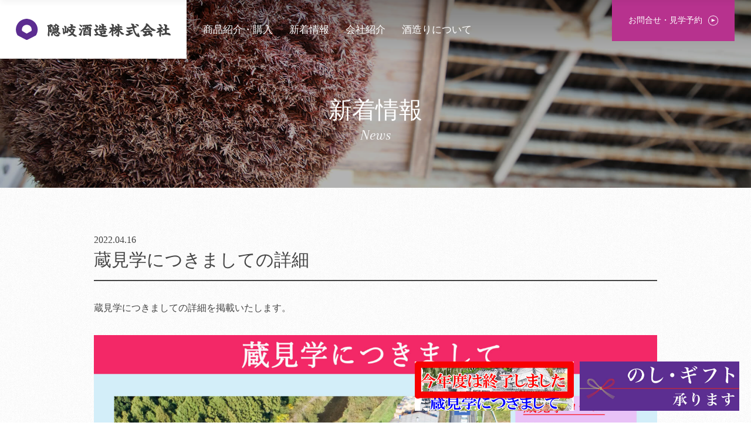

--- FILE ---
content_type: text/html; charset=UTF-8
request_url: https://okishuzou.com/news_article/3898/
body_size: 13022
content:

<!doctype html>
<html>
<head>
<!-- Global site tag (gtag.js) - Google Analytics -->
<script async src="https://www.googletagmanager.com/gtag/js?id=UA-51520875-27"></script>
<script>
  window.dataLayer = window.dataLayer || [];
  function gtag(){dataLayer.push(arguments);}
  gtag('js', new Date());

  gtag('config', 'UA-51520875-27');
</script>

<meta charset="utf-8">
<meta name="format-detection" content="telephone=no">
<meta name="apple-mobike-web-app-status-bar-style" content="black">

<meta name="viewport" content="width=device-width" />
<link rel="shortcut icon" type="image/x-icon" href="https://okishuzou.com/system/wp-content/themes/oki/img/common/favicon.ico">
<link rel="apple-touch-icon" href="https://okishuzou.com/system/wp-content/themes/oki/img/common/apple-touch-icon.png" sizes="180x180">
<link rel="icon" type="image/png" href="https://okishuzou.com/system/wp-content/themes/oki/img/common/android-touch-icon.png" sizes="192x192">






<meta name="robots" content="index, follow" />
<meta name="keywords" content="隠岐酒造,隠岐誉,日本酒,清酒,お酒">
<meta name="description" content="蔵見学につきましての詳細を掲載いたします。">
<meta property="og:type" content="article">
<meta property="og:url" content="https://okishuzou.com/news_article/3898/">
<meta property="og:title" content="蔵見学につきましての詳細 - 隠岐酒造株式会社 | 隠岐誉など日本酒を中心に隠岐の島で酒造りをしている酒造会社です隠岐酒造株式会社 | 隠岐誉など日本酒を中心に隠岐の島で酒造りをしている酒造会社です">




<meta property="og:image" content="https://okishuzou.com/system/wp-content/themes/oki/img/common/ogp.jpg">




<meta property="og:description" content="蔵見学につきましての詳細を掲載いたします。">

<meta property="og:locale" content="ja_JP">
<meta property="og:site_name" content="隠岐酒造株式会社 | 隠岐誉など日本酒を中心に隠岐の島で酒造りをしている酒造会社です">





<meta name="twitter:card" content="summary_large_image" />


<link href="https://fonts.googleapis.com/css?family=Arapey:400i&display=swap" rel="stylesheet">
<link rel ="stylesheet" href="https://okishuzou.com/system/wp-content/themes/oki/style.css" type="text/css" />
<link rel="stylesheet" href="https://okishuzou.com/system/wp-content/themes/oki/css/venobox.css">
<link rel="stylesheet" href="https://okishuzou.com/system/wp-content/themes/oki/css/swiper.min.css">
<link rel="stylesheet" href="https://okishuzou.com/system/wp-content/themes/oki/css/style.css?2025-07-29-131400">

    <link rel="canonical" href="https://okishuzou.com/news_article/3898/" />





		<!-- All in One SEO 4.8.4.1 - aioseo.com -->
		<title>蔵見学につきましての詳細 - 隠岐酒造株式会社 | 隠岐誉など日本酒を中心に隠岐の島で酒造りをしている酒造会社です</title>
	<meta name="description" content="蔵見学につきましての詳細を掲載いたします。" />
	<meta name="robots" content="max-image-preview:large" />
	<meta name="google-site-verification" content="dApOtWLCH3N2yNzFrsBwKN0g3hBr2fQukvrhRHtUP7I" />
	<link rel="canonical" href="https://okishuzou.com/news_article/3898/" />
	<meta name="generator" content="All in One SEO (AIOSEO) 4.8.4.1" />
		<meta property="og:locale" content="ja_JP" />
		<meta property="og:site_name" content="隠岐酒造株式会社 | 隠岐誉など日本酒を中心に隠岐の島で酒造りをしている酒造会社です - 隠岐誉など日本酒を中心に酒造りをしている隠岐酒造株式会社のウェブサイトです。隠岐の島には、環境省選定「名水百選」に選ばれた湧水が二カ所あり、清らかな仕込み水に恵まれています。 冬の日本海を吹き渡るシベリア颪を味方に、最新設備の特定名称酒蔵での徹底した品質管理の中、隠岐酒造は和衷共同を社是として、日本酒と焼酎とリキュールを製造しております。" />
		<meta property="og:type" content="article" />
		<meta property="og:title" content="蔵見学につきましての詳細 - 隠岐酒造株式会社 | 隠岐誉など日本酒を中心に隠岐の島で酒造りをしている酒造会社です" />
		<meta property="og:description" content="蔵見学につきましての詳細を掲載いたします。" />
		<meta property="og:url" content="https://okishuzou.com/news_article/3898/" />
		<meta property="article:published_time" content="2022-04-16T04:09:33+00:00" />
		<meta property="article:modified_time" content="2024-05-04T04:20:28+00:00" />
		<meta name="twitter:card" content="summary_large_image" />
		<meta name="twitter:title" content="蔵見学につきましての詳細 - 隠岐酒造株式会社 | 隠岐誉など日本酒を中心に隠岐の島で酒造りをしている酒造会社です" />
		<meta name="twitter:description" content="蔵見学につきましての詳細を掲載いたします。" />
		<script type="application/ld+json" class="aioseo-schema">
			{"@context":"https:\/\/schema.org","@graph":[{"@type":"BreadcrumbList","@id":"https:\/\/okishuzou.com\/news_article\/3898\/#breadcrumblist","itemListElement":[{"@type":"ListItem","@id":"https:\/\/okishuzou.com#listItem","position":1,"name":"Home","item":"https:\/\/okishuzou.com","nextItem":{"@type":"ListItem","@id":"https:\/\/okishuzou.com\/news_article\/#listItem","name":"\u65b0\u7740\u60c5\u5831"}},{"@type":"ListItem","@id":"https:\/\/okishuzou.com\/news_article\/#listItem","position":2,"name":"\u65b0\u7740\u60c5\u5831","item":"https:\/\/okishuzou.com\/news_article\/","nextItem":{"@type":"ListItem","@id":"https:\/\/okishuzou.com\/news_article\/3898\/#listItem","name":"\u8535\u898b\u5b66\u306b\u3064\u304d\u307e\u3057\u3066\u306e\u8a73\u7d30"},"previousItem":{"@type":"ListItem","@id":"https:\/\/okishuzou.com#listItem","name":"Home"}},{"@type":"ListItem","@id":"https:\/\/okishuzou.com\/news_article\/3898\/#listItem","position":3,"name":"\u8535\u898b\u5b66\u306b\u3064\u304d\u307e\u3057\u3066\u306e\u8a73\u7d30","previousItem":{"@type":"ListItem","@id":"https:\/\/okishuzou.com\/news_article\/#listItem","name":"\u65b0\u7740\u60c5\u5831"}}]},{"@type":"Organization","@id":"https:\/\/okishuzou.com\/#organization","name":"\u96a0\u5c90\u9152\u9020\u682a\u5f0f\u4f1a\u793e | \u96a0\u5c90\u8a89\u306a\u3069\u65e5\u672c\u9152\u3092\u4e2d\u5fc3\u306b\u96a0\u5c90\u306e\u5cf6\u3067\u9152\u9020\u308a\u3092\u3057\u3066\u3044\u308b\u9152\u9020\u4f1a\u793e\u3067\u3059","description":"\u96a0\u5c90\u8a89\u306a\u3069\u65e5\u672c\u9152\u3092\u4e2d\u5fc3\u306b\u9152\u9020\u308a\u3092\u3057\u3066\u3044\u308b\u96a0\u5c90\u9152\u9020\u682a\u5f0f\u4f1a\u793e\u306e\u30a6\u30a7\u30d6\u30b5\u30a4\u30c8\u3067\u3059\u3002\u96a0\u5c90\u306e\u5cf6\u306b\u306f\u3001\u74b0\u5883\u7701\u9078\u5b9a\u300c\u540d\u6c34\u767e\u9078\u300d\u306b\u9078\u3070\u308c\u305f\u6e67\u6c34\u304c\u4e8c\u30ab\u6240\u3042\u308a\u3001\u6e05\u3089\u304b\u306a\u4ed5\u8fbc\u307f\u6c34\u306b\u6075\u307e\u308c\u3066\u3044\u307e\u3059\u3002 \u51ac\u306e\u65e5\u672c\u6d77\u3092\u5439\u304d\u6e21\u308b\u30b7\u30d9\u30ea\u30a2\u98aa\u3092\u5473\u65b9\u306b\u3001\u6700\u65b0\u8a2d\u5099\u306e\u7279\u5b9a\u540d\u79f0\u9152\u8535\u3067\u306e\u5fb9\u5e95\u3057\u305f\u54c1\u8cea\u7ba1\u7406\u306e\u4e2d\u3001\u96a0\u5c90\u9152\u9020\u306f\u548c\u8877\u5171\u540c\u3092\u793e\u662f\u3068\u3057\u3066\u3001\u65e5\u672c\u9152\u3068\u713c\u914e\u3068\u30ea\u30ad\u30e5\u30fc\u30eb\u3092\u88fd\u9020\u3057\u3066\u304a\u308a\u307e\u3059\u3002","url":"https:\/\/okishuzou.com\/"},{"@type":"WebPage","@id":"https:\/\/okishuzou.com\/news_article\/3898\/#webpage","url":"https:\/\/okishuzou.com\/news_article\/3898\/","name":"\u8535\u898b\u5b66\u306b\u3064\u304d\u307e\u3057\u3066\u306e\u8a73\u7d30 - \u96a0\u5c90\u9152\u9020\u682a\u5f0f\u4f1a\u793e | \u96a0\u5c90\u8a89\u306a\u3069\u65e5\u672c\u9152\u3092\u4e2d\u5fc3\u306b\u96a0\u5c90\u306e\u5cf6\u3067\u9152\u9020\u308a\u3092\u3057\u3066\u3044\u308b\u9152\u9020\u4f1a\u793e\u3067\u3059","description":"\u8535\u898b\u5b66\u306b\u3064\u304d\u307e\u3057\u3066\u306e\u8a73\u7d30\u3092\u63b2\u8f09\u3044\u305f\u3057\u307e\u3059\u3002","inLanguage":"ja","isPartOf":{"@id":"https:\/\/okishuzou.com\/#website"},"breadcrumb":{"@id":"https:\/\/okishuzou.com\/news_article\/3898\/#breadcrumblist"},"datePublished":"2022-04-16T13:09:33+09:00","dateModified":"2024-05-04T13:20:28+09:00"},{"@type":"WebSite","@id":"https:\/\/okishuzou.com\/#website","url":"https:\/\/okishuzou.com\/","name":"\u96a0\u5c90\u9152\u9020\u682a\u5f0f\u4f1a\u793e | \u96a0\u5c90\u8a89\u306a\u3069\u65e5\u672c\u9152\u3092\u4e2d\u5fc3\u306b\u96a0\u5c90\u306e\u5cf6\u3067\u9152\u9020\u308a\u3092\u3057\u3066\u3044\u308b\u9152\u9020\u4f1a\u793e\u3067\u3059","description":"\u96a0\u5c90\u8a89\u306a\u3069\u65e5\u672c\u9152\u3092\u4e2d\u5fc3\u306b\u9152\u9020\u308a\u3092\u3057\u3066\u3044\u308b\u96a0\u5c90\u9152\u9020\u682a\u5f0f\u4f1a\u793e\u306e\u30a6\u30a7\u30d6\u30b5\u30a4\u30c8\u3067\u3059\u3002\u96a0\u5c90\u306e\u5cf6\u306b\u306f\u3001\u74b0\u5883\u7701\u9078\u5b9a\u300c\u540d\u6c34\u767e\u9078\u300d\u306b\u9078\u3070\u308c\u305f\u6e67\u6c34\u304c\u4e8c\u30ab\u6240\u3042\u308a\u3001\u6e05\u3089\u304b\u306a\u4ed5\u8fbc\u307f\u6c34\u306b\u6075\u307e\u308c\u3066\u3044\u307e\u3059\u3002 \u51ac\u306e\u65e5\u672c\u6d77\u3092\u5439\u304d\u6e21\u308b\u30b7\u30d9\u30ea\u30a2\u98aa\u3092\u5473\u65b9\u306b\u3001\u6700\u65b0\u8a2d\u5099\u306e\u7279\u5b9a\u540d\u79f0\u9152\u8535\u3067\u306e\u5fb9\u5e95\u3057\u305f\u54c1\u8cea\u7ba1\u7406\u306e\u4e2d\u3001\u96a0\u5c90\u9152\u9020\u306f\u548c\u8877\u5171\u540c\u3092\u793e\u662f\u3068\u3057\u3066\u3001\u65e5\u672c\u9152\u3068\u713c\u914e\u3068\u30ea\u30ad\u30e5\u30fc\u30eb\u3092\u88fd\u9020\u3057\u3066\u304a\u308a\u307e\u3059\u3002","inLanguage":"ja","publisher":{"@id":"https:\/\/okishuzou.com\/#organization"}}]}
		</script>
		<!-- All in One SEO -->

<!-- Google tag (gtag.js) consent mode dataLayer added by Site Kit -->
<script id="google_gtagjs-js-consent-mode-data-layer" type="text/javascript">
window.dataLayer = window.dataLayer || [];function gtag(){dataLayer.push(arguments);}
gtag('consent', 'default', {"ad_personalization":"denied","ad_storage":"denied","ad_user_data":"denied","analytics_storage":"denied","functionality_storage":"denied","security_storage":"denied","personalization_storage":"denied","region":["AT","BE","BG","CH","CY","CZ","DE","DK","EE","ES","FI","FR","GB","GR","HR","HU","IE","IS","IT","LI","LT","LU","LV","MT","NL","NO","PL","PT","RO","SE","SI","SK"],"wait_for_update":500});
window._googlesitekitConsentCategoryMap = {"statistics":["analytics_storage"],"marketing":["ad_storage","ad_user_data","ad_personalization"],"functional":["functionality_storage","security_storage"],"preferences":["personalization_storage"]};
window._googlesitekitConsents = {"ad_personalization":"denied","ad_storage":"denied","ad_user_data":"denied","analytics_storage":"denied","functionality_storage":"denied","security_storage":"denied","personalization_storage":"denied","region":["AT","BE","BG","CH","CY","CZ","DE","DK","EE","ES","FI","FR","GB","GR","HR","HU","IE","IS","IT","LI","LT","LU","LV","MT","NL","NO","PL","PT","RO","SE","SI","SK"],"wait_for_update":500};
</script>
<!-- Google タグ (gtag.js) の終了同意モード dataLayer が Site Kit によって追加されました -->
<link rel='dns-prefetch' href='//www.googletagmanager.com' />
<link rel='dns-prefetch' href='//pagead2.googlesyndication.com' />
<link rel="alternate" type="application/rss+xml" title="隠岐酒造株式会社 | 隠岐誉など日本酒を中心に隠岐の島で酒造りをしている酒造会社です &raquo; フィード" href="https://okishuzou.com/feed/" />
<link rel="alternate" type="application/rss+xml" title="隠岐酒造株式会社 | 隠岐誉など日本酒を中心に隠岐の島で酒造りをしている酒造会社です &raquo; コメントフィード" href="https://okishuzou.com/comments/feed/" />
<script type="text/javascript">
window._wpemojiSettings = {"baseUrl":"https:\/\/s.w.org\/images\/core\/emoji\/14.0.0\/72x72\/","ext":".png","svgUrl":"https:\/\/s.w.org\/images\/core\/emoji\/14.0.0\/svg\/","svgExt":".svg","source":{"concatemoji":"https:\/\/okishuzou.com\/system\/wp-includes\/js\/wp-emoji-release.min.js?ver=6.3.7"}};
/*! This file is auto-generated */
!function(i,n){var o,s,e;function c(e){try{var t={supportTests:e,timestamp:(new Date).valueOf()};sessionStorage.setItem(o,JSON.stringify(t))}catch(e){}}function p(e,t,n){e.clearRect(0,0,e.canvas.width,e.canvas.height),e.fillText(t,0,0);var t=new Uint32Array(e.getImageData(0,0,e.canvas.width,e.canvas.height).data),r=(e.clearRect(0,0,e.canvas.width,e.canvas.height),e.fillText(n,0,0),new Uint32Array(e.getImageData(0,0,e.canvas.width,e.canvas.height).data));return t.every(function(e,t){return e===r[t]})}function u(e,t,n){switch(t){case"flag":return n(e,"\ud83c\udff3\ufe0f\u200d\u26a7\ufe0f","\ud83c\udff3\ufe0f\u200b\u26a7\ufe0f")?!1:!n(e,"\ud83c\uddfa\ud83c\uddf3","\ud83c\uddfa\u200b\ud83c\uddf3")&&!n(e,"\ud83c\udff4\udb40\udc67\udb40\udc62\udb40\udc65\udb40\udc6e\udb40\udc67\udb40\udc7f","\ud83c\udff4\u200b\udb40\udc67\u200b\udb40\udc62\u200b\udb40\udc65\u200b\udb40\udc6e\u200b\udb40\udc67\u200b\udb40\udc7f");case"emoji":return!n(e,"\ud83e\udef1\ud83c\udffb\u200d\ud83e\udef2\ud83c\udfff","\ud83e\udef1\ud83c\udffb\u200b\ud83e\udef2\ud83c\udfff")}return!1}function f(e,t,n){var r="undefined"!=typeof WorkerGlobalScope&&self instanceof WorkerGlobalScope?new OffscreenCanvas(300,150):i.createElement("canvas"),a=r.getContext("2d",{willReadFrequently:!0}),o=(a.textBaseline="top",a.font="600 32px Arial",{});return e.forEach(function(e){o[e]=t(a,e,n)}),o}function t(e){var t=i.createElement("script");t.src=e,t.defer=!0,i.head.appendChild(t)}"undefined"!=typeof Promise&&(o="wpEmojiSettingsSupports",s=["flag","emoji"],n.supports={everything:!0,everythingExceptFlag:!0},e=new Promise(function(e){i.addEventListener("DOMContentLoaded",e,{once:!0})}),new Promise(function(t){var n=function(){try{var e=JSON.parse(sessionStorage.getItem(o));if("object"==typeof e&&"number"==typeof e.timestamp&&(new Date).valueOf()<e.timestamp+604800&&"object"==typeof e.supportTests)return e.supportTests}catch(e){}return null}();if(!n){if("undefined"!=typeof Worker&&"undefined"!=typeof OffscreenCanvas&&"undefined"!=typeof URL&&URL.createObjectURL&&"undefined"!=typeof Blob)try{var e="postMessage("+f.toString()+"("+[JSON.stringify(s),u.toString(),p.toString()].join(",")+"));",r=new Blob([e],{type:"text/javascript"}),a=new Worker(URL.createObjectURL(r),{name:"wpTestEmojiSupports"});return void(a.onmessage=function(e){c(n=e.data),a.terminate(),t(n)})}catch(e){}c(n=f(s,u,p))}t(n)}).then(function(e){for(var t in e)n.supports[t]=e[t],n.supports.everything=n.supports.everything&&n.supports[t],"flag"!==t&&(n.supports.everythingExceptFlag=n.supports.everythingExceptFlag&&n.supports[t]);n.supports.everythingExceptFlag=n.supports.everythingExceptFlag&&!n.supports.flag,n.DOMReady=!1,n.readyCallback=function(){n.DOMReady=!0}}).then(function(){return e}).then(function(){var e;n.supports.everything||(n.readyCallback(),(e=n.source||{}).concatemoji?t(e.concatemoji):e.wpemoji&&e.twemoji&&(t(e.twemoji),t(e.wpemoji)))}))}((window,document),window._wpemojiSettings);
</script>
<style type="text/css">
img.wp-smiley,
img.emoji {
	display: inline !important;
	border: none !important;
	box-shadow: none !important;
	height: 1em !important;
	width: 1em !important;
	margin: 0 0.07em !important;
	vertical-align: -0.1em !important;
	background: none !important;
	padding: 0 !important;
}
</style>
	<link rel='stylesheet' id='wp-block-library-css' href='https://okishuzou.com/system/wp-includes/css/dist/block-library/style.min.css?ver=6.3.7' type='text/css' media='all' />
<style id='classic-theme-styles-inline-css' type='text/css'>
/*! This file is auto-generated */
.wp-block-button__link{color:#fff;background-color:#32373c;border-radius:9999px;box-shadow:none;text-decoration:none;padding:calc(.667em + 2px) calc(1.333em + 2px);font-size:1.125em}.wp-block-file__button{background:#32373c;color:#fff;text-decoration:none}
</style>
<style id='global-styles-inline-css' type='text/css'>
body{--wp--preset--color--black: #000000;--wp--preset--color--cyan-bluish-gray: #abb8c3;--wp--preset--color--white: #ffffff;--wp--preset--color--pale-pink: #f78da7;--wp--preset--color--vivid-red: #cf2e2e;--wp--preset--color--luminous-vivid-orange: #ff6900;--wp--preset--color--luminous-vivid-amber: #fcb900;--wp--preset--color--light-green-cyan: #7bdcb5;--wp--preset--color--vivid-green-cyan: #00d084;--wp--preset--color--pale-cyan-blue: #8ed1fc;--wp--preset--color--vivid-cyan-blue: #0693e3;--wp--preset--color--vivid-purple: #9b51e0;--wp--preset--gradient--vivid-cyan-blue-to-vivid-purple: linear-gradient(135deg,rgba(6,147,227,1) 0%,rgb(155,81,224) 100%);--wp--preset--gradient--light-green-cyan-to-vivid-green-cyan: linear-gradient(135deg,rgb(122,220,180) 0%,rgb(0,208,130) 100%);--wp--preset--gradient--luminous-vivid-amber-to-luminous-vivid-orange: linear-gradient(135deg,rgba(252,185,0,1) 0%,rgba(255,105,0,1) 100%);--wp--preset--gradient--luminous-vivid-orange-to-vivid-red: linear-gradient(135deg,rgba(255,105,0,1) 0%,rgb(207,46,46) 100%);--wp--preset--gradient--very-light-gray-to-cyan-bluish-gray: linear-gradient(135deg,rgb(238,238,238) 0%,rgb(169,184,195) 100%);--wp--preset--gradient--cool-to-warm-spectrum: linear-gradient(135deg,rgb(74,234,220) 0%,rgb(151,120,209) 20%,rgb(207,42,186) 40%,rgb(238,44,130) 60%,rgb(251,105,98) 80%,rgb(254,248,76) 100%);--wp--preset--gradient--blush-light-purple: linear-gradient(135deg,rgb(255,206,236) 0%,rgb(152,150,240) 100%);--wp--preset--gradient--blush-bordeaux: linear-gradient(135deg,rgb(254,205,165) 0%,rgb(254,45,45) 50%,rgb(107,0,62) 100%);--wp--preset--gradient--luminous-dusk: linear-gradient(135deg,rgb(255,203,112) 0%,rgb(199,81,192) 50%,rgb(65,88,208) 100%);--wp--preset--gradient--pale-ocean: linear-gradient(135deg,rgb(255,245,203) 0%,rgb(182,227,212) 50%,rgb(51,167,181) 100%);--wp--preset--gradient--electric-grass: linear-gradient(135deg,rgb(202,248,128) 0%,rgb(113,206,126) 100%);--wp--preset--gradient--midnight: linear-gradient(135deg,rgb(2,3,129) 0%,rgb(40,116,252) 100%);--wp--preset--font-size--small: 13px;--wp--preset--font-size--medium: 20px;--wp--preset--font-size--large: 36px;--wp--preset--font-size--x-large: 42px;--wp--preset--spacing--20: 0.44rem;--wp--preset--spacing--30: 0.67rem;--wp--preset--spacing--40: 1rem;--wp--preset--spacing--50: 1.5rem;--wp--preset--spacing--60: 2.25rem;--wp--preset--spacing--70: 3.38rem;--wp--preset--spacing--80: 5.06rem;--wp--preset--shadow--natural: 6px 6px 9px rgba(0, 0, 0, 0.2);--wp--preset--shadow--deep: 12px 12px 50px rgba(0, 0, 0, 0.4);--wp--preset--shadow--sharp: 6px 6px 0px rgba(0, 0, 0, 0.2);--wp--preset--shadow--outlined: 6px 6px 0px -3px rgba(255, 255, 255, 1), 6px 6px rgba(0, 0, 0, 1);--wp--preset--shadow--crisp: 6px 6px 0px rgba(0, 0, 0, 1);}:where(.is-layout-flex){gap: 0.5em;}:where(.is-layout-grid){gap: 0.5em;}body .is-layout-flow > .alignleft{float: left;margin-inline-start: 0;margin-inline-end: 2em;}body .is-layout-flow > .alignright{float: right;margin-inline-start: 2em;margin-inline-end: 0;}body .is-layout-flow > .aligncenter{margin-left: auto !important;margin-right: auto !important;}body .is-layout-constrained > .alignleft{float: left;margin-inline-start: 0;margin-inline-end: 2em;}body .is-layout-constrained > .alignright{float: right;margin-inline-start: 2em;margin-inline-end: 0;}body .is-layout-constrained > .aligncenter{margin-left: auto !important;margin-right: auto !important;}body .is-layout-constrained > :where(:not(.alignleft):not(.alignright):not(.alignfull)){max-width: var(--wp--style--global--content-size);margin-left: auto !important;margin-right: auto !important;}body .is-layout-constrained > .alignwide{max-width: var(--wp--style--global--wide-size);}body .is-layout-flex{display: flex;}body .is-layout-flex{flex-wrap: wrap;align-items: center;}body .is-layout-flex > *{margin: 0;}body .is-layout-grid{display: grid;}body .is-layout-grid > *{margin: 0;}:where(.wp-block-columns.is-layout-flex){gap: 2em;}:where(.wp-block-columns.is-layout-grid){gap: 2em;}:where(.wp-block-post-template.is-layout-flex){gap: 1.25em;}:where(.wp-block-post-template.is-layout-grid){gap: 1.25em;}.has-black-color{color: var(--wp--preset--color--black) !important;}.has-cyan-bluish-gray-color{color: var(--wp--preset--color--cyan-bluish-gray) !important;}.has-white-color{color: var(--wp--preset--color--white) !important;}.has-pale-pink-color{color: var(--wp--preset--color--pale-pink) !important;}.has-vivid-red-color{color: var(--wp--preset--color--vivid-red) !important;}.has-luminous-vivid-orange-color{color: var(--wp--preset--color--luminous-vivid-orange) !important;}.has-luminous-vivid-amber-color{color: var(--wp--preset--color--luminous-vivid-amber) !important;}.has-light-green-cyan-color{color: var(--wp--preset--color--light-green-cyan) !important;}.has-vivid-green-cyan-color{color: var(--wp--preset--color--vivid-green-cyan) !important;}.has-pale-cyan-blue-color{color: var(--wp--preset--color--pale-cyan-blue) !important;}.has-vivid-cyan-blue-color{color: var(--wp--preset--color--vivid-cyan-blue) !important;}.has-vivid-purple-color{color: var(--wp--preset--color--vivid-purple) !important;}.has-black-background-color{background-color: var(--wp--preset--color--black) !important;}.has-cyan-bluish-gray-background-color{background-color: var(--wp--preset--color--cyan-bluish-gray) !important;}.has-white-background-color{background-color: var(--wp--preset--color--white) !important;}.has-pale-pink-background-color{background-color: var(--wp--preset--color--pale-pink) !important;}.has-vivid-red-background-color{background-color: var(--wp--preset--color--vivid-red) !important;}.has-luminous-vivid-orange-background-color{background-color: var(--wp--preset--color--luminous-vivid-orange) !important;}.has-luminous-vivid-amber-background-color{background-color: var(--wp--preset--color--luminous-vivid-amber) !important;}.has-light-green-cyan-background-color{background-color: var(--wp--preset--color--light-green-cyan) !important;}.has-vivid-green-cyan-background-color{background-color: var(--wp--preset--color--vivid-green-cyan) !important;}.has-pale-cyan-blue-background-color{background-color: var(--wp--preset--color--pale-cyan-blue) !important;}.has-vivid-cyan-blue-background-color{background-color: var(--wp--preset--color--vivid-cyan-blue) !important;}.has-vivid-purple-background-color{background-color: var(--wp--preset--color--vivid-purple) !important;}.has-black-border-color{border-color: var(--wp--preset--color--black) !important;}.has-cyan-bluish-gray-border-color{border-color: var(--wp--preset--color--cyan-bluish-gray) !important;}.has-white-border-color{border-color: var(--wp--preset--color--white) !important;}.has-pale-pink-border-color{border-color: var(--wp--preset--color--pale-pink) !important;}.has-vivid-red-border-color{border-color: var(--wp--preset--color--vivid-red) !important;}.has-luminous-vivid-orange-border-color{border-color: var(--wp--preset--color--luminous-vivid-orange) !important;}.has-luminous-vivid-amber-border-color{border-color: var(--wp--preset--color--luminous-vivid-amber) !important;}.has-light-green-cyan-border-color{border-color: var(--wp--preset--color--light-green-cyan) !important;}.has-vivid-green-cyan-border-color{border-color: var(--wp--preset--color--vivid-green-cyan) !important;}.has-pale-cyan-blue-border-color{border-color: var(--wp--preset--color--pale-cyan-blue) !important;}.has-vivid-cyan-blue-border-color{border-color: var(--wp--preset--color--vivid-cyan-blue) !important;}.has-vivid-purple-border-color{border-color: var(--wp--preset--color--vivid-purple) !important;}.has-vivid-cyan-blue-to-vivid-purple-gradient-background{background: var(--wp--preset--gradient--vivid-cyan-blue-to-vivid-purple) !important;}.has-light-green-cyan-to-vivid-green-cyan-gradient-background{background: var(--wp--preset--gradient--light-green-cyan-to-vivid-green-cyan) !important;}.has-luminous-vivid-amber-to-luminous-vivid-orange-gradient-background{background: var(--wp--preset--gradient--luminous-vivid-amber-to-luminous-vivid-orange) !important;}.has-luminous-vivid-orange-to-vivid-red-gradient-background{background: var(--wp--preset--gradient--luminous-vivid-orange-to-vivid-red) !important;}.has-very-light-gray-to-cyan-bluish-gray-gradient-background{background: var(--wp--preset--gradient--very-light-gray-to-cyan-bluish-gray) !important;}.has-cool-to-warm-spectrum-gradient-background{background: var(--wp--preset--gradient--cool-to-warm-spectrum) !important;}.has-blush-light-purple-gradient-background{background: var(--wp--preset--gradient--blush-light-purple) !important;}.has-blush-bordeaux-gradient-background{background: var(--wp--preset--gradient--blush-bordeaux) !important;}.has-luminous-dusk-gradient-background{background: var(--wp--preset--gradient--luminous-dusk) !important;}.has-pale-ocean-gradient-background{background: var(--wp--preset--gradient--pale-ocean) !important;}.has-electric-grass-gradient-background{background: var(--wp--preset--gradient--electric-grass) !important;}.has-midnight-gradient-background{background: var(--wp--preset--gradient--midnight) !important;}.has-small-font-size{font-size: var(--wp--preset--font-size--small) !important;}.has-medium-font-size{font-size: var(--wp--preset--font-size--medium) !important;}.has-large-font-size{font-size: var(--wp--preset--font-size--large) !important;}.has-x-large-font-size{font-size: var(--wp--preset--font-size--x-large) !important;}
.wp-block-navigation a:where(:not(.wp-element-button)){color: inherit;}
:where(.wp-block-post-template.is-layout-flex){gap: 1.25em;}:where(.wp-block-post-template.is-layout-grid){gap: 1.25em;}
:where(.wp-block-columns.is-layout-flex){gap: 2em;}:where(.wp-block-columns.is-layout-grid){gap: 2em;}
.wp-block-pullquote{font-size: 1.5em;line-height: 1.6;}
</style>
<link rel='stylesheet' id='usces_default_css-css' href='https://okishuzou.com/system/wp-content/plugins/usc-e-shop/css/usces_default.css?ver=2.11.27.2601211' type='text/css' media='all' />
<link rel='stylesheet' id='dashicons-css' href='https://okishuzou.com/system/wp-includes/css/dashicons.min.css?ver=6.3.7' type='text/css' media='all' />
<link rel='stylesheet' id='usces_cart_css-css' href='https://okishuzou.com/system/wp-content/plugins/usc-e-shop/css/usces_cart.css?ver=2.11.27.2601211' type='text/css' media='all' />
<script type='text/javascript' src='https://okishuzou.com/system/wp-includes/js/jquery/jquery.min.js?ver=3.7.0' id='jquery-core-js'></script>
<script type='text/javascript' src='https://okishuzou.com/system/wp-includes/js/jquery/jquery-migrate.min.js?ver=3.4.1' id='jquery-migrate-js'></script>

<!-- Site Kit によって追加された Google タグ（gtag.js）スニペット -->
<!-- Google アナリティクス スニペット (Site Kit が追加) -->
<!-- Site Kit によって追加された Google 広告のスニペット -->
<script type='text/javascript' src='https://www.googletagmanager.com/gtag/js?id=GT-TNGJLNB4' id='google_gtagjs-js' async></script>
<script id="google_gtagjs-js-after" type="text/javascript">
window.dataLayer = window.dataLayer || [];function gtag(){dataLayer.push(arguments);}
gtag("set","linker",{"domains":["okishuzou.com"]});
gtag("js", new Date());
gtag("set", "developer_id.dZTNiMT", true);
gtag("config", "GT-TNGJLNB4", {"googlesitekit_post_type":"news_article"});
gtag("config", "AW-17617599165");
 window._googlesitekit = window._googlesitekit || {}; window._googlesitekit.throttledEvents = []; window._googlesitekit.gtagEvent = (name, data) => { var key = JSON.stringify( { name, data } ); if ( !! window._googlesitekit.throttledEvents[ key ] ) { return; } window._googlesitekit.throttledEvents[ key ] = true; setTimeout( () => { delete window._googlesitekit.throttledEvents[ key ]; }, 5 ); gtag( "event", name, { ...data, event_source: "site-kit" } ); };
</script>
<link rel="https://api.w.org/" href="https://okishuzou.com/wp-json/" /><link rel="EditURI" type="application/rsd+xml" title="RSD" href="https://okishuzou.com/system/xmlrpc.php?rsd" />
<link rel='shortlink' href='https://okishuzou.com/?p=3898' />
<link rel="alternate" type="application/json+oembed" href="https://okishuzou.com/wp-json/oembed/1.0/embed?url=https%3A%2F%2Fokishuzou.com%2Fnews_article%2F3898%2F" />
<link rel="alternate" type="text/xml+oembed" href="https://okishuzou.com/wp-json/oembed/1.0/embed?url=https%3A%2F%2Fokishuzou.com%2Fnews_article%2F3898%2F&#038;format=xml" />
<meta name="generator" content="Site Kit by Google 1.170.0" />			<!-- WCEX_Google_Analytics_4 plugins -->
			<!-- Global site tag (gtag.js) - Google Analytics -->
			<script async src="https://www.googletagmanager.com/gtag/js?id=G-XK6R1KBTMR"></script>
			<script>
				window.dataLayer = window.dataLayer || [];
				function gtag(){dataLayer.push(arguments);}
				gtag('js', new Date());

				gtag('config', 'G-XK6R1KBTMR');
			</script>
						<!-- WCEX_Google_Analytics_4 plugins -->
			<script>
				gtag('event', '');
			</script>
			
<!-- Site Kit が追加した Google AdSense メタタグ -->
<meta name="google-adsense-platform-account" content="ca-host-pub-2644536267352236">
<meta name="google-adsense-platform-domain" content="sitekit.withgoogle.com">
<!-- Site Kit が追加した End Google AdSense メタタグ -->

<!-- Google AdSense スニペット (Site Kit が追加) -->
<script async="async" src="https://pagead2.googlesyndication.com/pagead/js/adsbygoogle.js?client=ca-pub-9120361294328326&amp;host=ca-host-pub-2644536267352236" crossorigin="anonymous" type="text/javascript"></script>

<!-- (ここまで) Google AdSense スニペット (Site Kit が追加) -->

<script id='sc_access_analysis' src='https://sales-crowd.jp/js/sc-web-access-analysis.js' data-token='843c32f3c18b2f9a24801fba1f0b975ed34d2eeaa2f9c726c9364dbce330dd3a'></script>

</head>

<body class="news_article-template-default single single-news_article postid-3898" id="body_e">
<div id="fb-root"></div>
<script async defer crossorigin="anonymous" src="https://connect.facebook.net/ja_JP/sdk.js#xfbml=1&version=v3.3&appId=339402409826104&autoLogAppEvents=1"></script>

<div class="wrapper" id="pagetop">
	<header id="g_header">
		<div class="flex_box g_header_inner">
			<h1 class="g_logo_area">
				<a href="https://okishuzou.com"><img src="https://okishuzou.com/system/wp-content/themes/oki/img/common/logo.svg" alt="ロゴ：隠岐酒造株式会社"></a>
			</h1>
			<div class="g_navi">
				<nav>
					<ul class="flex_box">
						<li>
							<a href="https://okishuzou.com/category/item/">商品紹介・購入</a>
							<div class="item_content_category">
								<ul class="sp_navi_ul flex_box">
												<li class="sake">
				<h3 class="shop_sp_tit">日本酒（特定名称別）</h3>
				<ul class="sp_navi_ul_inner flex_box">
					<!--?php wp_list_categories('title_li=&child_of=6&' ); ?-->
					
					<li>
						<a href="/category/item/junmaidaiginjo/">純米大吟醸</a>
					</li>
					<li>
						<a href="/category/item/junmaiginjo">純米吟醸</a>
					</li>
					<li>
						<a href="/category/item/junmaishu">純米酒</a>
					</li>
					<li>
						<a href="/category/item/daiginjo">大吟醸</a>
					</li>
					<li>
						<a href="/category/item/ginjo">吟醸</a>
					</li>
					<li>
						<a href="/category/item/other-sake">その他・普通酒</a>
					</li>
					
				</ul>
			</li>
			<li class="sake ls">
				<h3 class="shop_sp_tit">日本酒選び方ガイド</h3>
				<ul class="sp_navi_ul_inner flex_box">
					<li>
						<a href="/column/4525/">特定名称による違い</a>
					</li>
					<!--li>
						<a href="">隠岐誉のこだわり</a>
					</li -->					
				</ul>
			</li>

						<li class="sake">
				<h3 class="shop_sp_tit"><br>焼酎</h3>
				<ul class="sp_navi_ul_inner flex_box">
					<!--?php wp_list_categories('title_li=&child_of=7&' ); ?-->
					<li>
						<a href="/category/item/kaisou">海藻焼酎</a>
					</li>
					<li>
						<a href="/category/item/kome">米焼酎</a>
					</li>
					<li>
						<a href="/category/item/soba">そば焼酎</a>
					</li>
					<!--li>
						<a href="/category/item/liqueur">リキュール</a>
					</li-->
				</ul>
			</li>

			<li class="sake ls">
				<h3 class="shop_sp_tit">リキュール・スピリッツ</h3>
				<ul class="sp_navi_ul_inner flex_box">
					<li>
						<a href="/category/item/liqueur/">リキュール</a>
					</li>
					<li>
						<a href="/category/item/spirits/">スピリッツ</a>
					</li>
					
				</ul>
			</li>
						<li class="sake other shochu">
				<h3 class="shop_sp_tit">容量で探す</h3>
				<ul class="sp_navi_ul_inner flex_box">
					<!--?php wp_list_categories('title_li=&child_of=6&' ); ?-->
								
					<li>
						<a href="/category/item/180ml">180ml</a>
					</li>
					<li>
						<a href="/category/item/300ml">300ml</a>
					</li>
					<li>
						<a href="/category/item/720ml">720ml</a>
					</li>
					<li>
						<a href="/category/item/1800ml/">1.8L</a>
					</li>
										
				</ul>
			</li>			
			<li class="sake other shochu">
				<h3 class="shop_sp_tit">その他</h3>
				<ul class="sp_navi_ul_inner flex_box">
					<li>
						<a href="/category/item/set/">セット商品</a>
					</li>
					<li>
						<a href="/category/item/okihomare-goods/">隠岐誉グッズ</a>
					</li>
					<li>
						<a href="/category/item/food/">食品</a>
					</li>
					<li>
						<a href="/category/item/other/">樽・梱包資材・他</a>
					</li>
				</ul>
			</li>									<!--?php include(get_theme_root() . '../../../../wp-content/themes/oki/shop_category_menu.php'); ?-->
								</ul>
							</div><!-- item_content_category -->
						</li>
						<li>
							<a href="https://okishuzou.com/news_article/">新着情報</a>
						</li>
						<li>
							<a href="https://okishuzou.com/company/">会社紹介</a>
						</li>
						<li>
							<a href="https://okishuzou.com/making/">酒造りについて</a>
						</li>
						<li class="contact_li">
							<a href="https://okishuzou.com/contact/" class="light_purple">
								<span class="btn_text">お問合せ・見学予約</span>
								<span class="btn_ico"><img src="https://okishuzou.com/system/wp-content/themes/oki/img/common/ico_arrow.svg" alt="arrow" width="17" height="17"></span>
							</a>
						</li>
					</ul>
				</nav>
			</div>

		</div><!--flex_box g_header_inner -->
	</header><!--g_header -->


	<div id="fix_header">
		<div class="flex_box g_header_inner">
			<p class="g_logo_area">
				<a href="https://okishuzou.com"><img src="https://okishuzou.com/system/wp-content/themes/oki/img/common/logo.svg" alt="ロゴ：隠岐酒造株式会社"></a>
			</p>
			<div class="g_navi">
				<nav>
					<ul class="flex_box">
						<li>
							<a href="https://okishuzou.com/category/item/">商品紹介・購入</a>
							<div class="item_content_category">
								<ul class="sp_navi_ul flex_box">
												<li class="sake">
				<h3 class="shop_sp_tit">日本酒（特定名称別）</h3>
				<ul class="sp_navi_ul_inner flex_box">
					<!--?php wp_list_categories('title_li=&child_of=6&' ); ?-->
					
					<li>
						<a href="/category/item/junmaidaiginjo/">純米大吟醸</a>
					</li>
					<li>
						<a href="/category/item/junmaiginjo">純米吟醸</a>
					</li>
					<li>
						<a href="/category/item/junmaishu">純米酒</a>
					</li>
					<li>
						<a href="/category/item/daiginjo">大吟醸</a>
					</li>
					<li>
						<a href="/category/item/ginjo">吟醸</a>
					</li>
					<li>
						<a href="/category/item/other-sake">その他・普通酒</a>
					</li>
					
				</ul>
			</li>
			<li class="sake ls">
				<h3 class="shop_sp_tit">日本酒選び方ガイド</h3>
				<ul class="sp_navi_ul_inner flex_box">
					<li>
						<a href="/column/4525/">特定名称による違い</a>
					</li>
					<!--li>
						<a href="">隠岐誉のこだわり</a>
					</li -->					
				</ul>
			</li>

						<li class="sake">
				<h3 class="shop_sp_tit"><br>焼酎</h3>
				<ul class="sp_navi_ul_inner flex_box">
					<!--?php wp_list_categories('title_li=&child_of=7&' ); ?-->
					<li>
						<a href="/category/item/kaisou">海藻焼酎</a>
					</li>
					<li>
						<a href="/category/item/kome">米焼酎</a>
					</li>
					<li>
						<a href="/category/item/soba">そば焼酎</a>
					</li>
					<!--li>
						<a href="/category/item/liqueur">リキュール</a>
					</li-->
				</ul>
			</li>

			<li class="sake ls">
				<h3 class="shop_sp_tit">リキュール・スピリッツ</h3>
				<ul class="sp_navi_ul_inner flex_box">
					<li>
						<a href="/category/item/liqueur/">リキュール</a>
					</li>
					<li>
						<a href="/category/item/spirits/">スピリッツ</a>
					</li>
					
				</ul>
			</li>
						<li class="sake other shochu">
				<h3 class="shop_sp_tit">容量で探す</h3>
				<ul class="sp_navi_ul_inner flex_box">
					<!--?php wp_list_categories('title_li=&child_of=6&' ); ?-->
								
					<li>
						<a href="/category/item/180ml">180ml</a>
					</li>
					<li>
						<a href="/category/item/300ml">300ml</a>
					</li>
					<li>
						<a href="/category/item/720ml">720ml</a>
					</li>
					<li>
						<a href="/category/item/1800ml/">1.8L</a>
					</li>
										
				</ul>
			</li>			
			<li class="sake other shochu">
				<h3 class="shop_sp_tit">その他</h3>
				<ul class="sp_navi_ul_inner flex_box">
					<li>
						<a href="/category/item/set/">セット商品</a>
					</li>
					<li>
						<a href="/category/item/okihomare-goods/">隠岐誉グッズ</a>
					</li>
					<li>
						<a href="/category/item/food/">食品</a>
					</li>
					<li>
						<a href="/category/item/other/">樽・梱包資材・他</a>
					</li>
				</ul>
			</li>								</ul>
							</div><!-- item_content_category -->
						</li>
						<li>
							<a href="https://okishuzou.com/news_article/">新着情報</a>
						</li>
						<li>
							<a href="https://okishuzou.com/company/">会社紹介</a>
						</li>
						<li>
							<a href="https://okishuzou.com/making/">酒造りについて</a>
						</li>
						<li class="contact_li">
							<a href="https://okishuzou.com/contact/" class="light_purple">
								<span class="btn_text">お問合せ・見学予約</span>
								<span class="btn_ico"><img src="https://okishuzou.com/system/wp-content/themes/oki/img/common/ico_arrow.svg" alt="arrow" width="17" height="17"></span>
							</a>
						</li>
					</ul>
				</nav>
			</div>


			<div class="fix_header_sp_btn sp_v" id="sp_btn">
					<div class="fix_header_sp1" id="shop_sp_btn">
						<figure class="f_search_ico fix_ico_shop">
							<img src="https://okishuzou.com/system/wp-content/themes/oki/img/common/ico_shop.svg" alt="通販">
						</figure>
						<figure class="f_search_ico fix_ico_close_shop">
							<img src="https://okishuzou.com/system/wp-content/themes/oki/img/common/ico_close.svg" alt="とじる">
						</figure>
					</div><!-- fix_header_tel_sp -->
					<div class="fix_header_sp2">
						<a href="https://okishuzou.com/contact/">
						<figure class="f_search_ico fix_ico_search">
							<img src="https://okishuzou.com/system/wp-content/themes/oki/img/common/ico_contact.svg" alt="お問合せ">
						</figure>
						</a>
					</div><!-- fix_header_reservation_sp -->
					<div class="fix_header_sp3" id="sp_btn2">
						<figure class="f_search_ico fix_ico_open">
							<img src="https://okishuzou.com/system/wp-content/themes/oki/img/common/ico_menu.svg" alt="メニュー">
						</figure>
						<figure class="f_search_ico fix_ico_close">
							<img src="https://okishuzou.com/system/wp-content/themes/oki/img/common/ico_close.svg" alt="とじる">
						</figure>
					</div><!-- fix_header_menu_sp -->
				</div><!-- fix_header_sp_btn -->

		</div><!--flex_box g_header_inner -->
	</div><!--g_header -->

	<main>
    <div id="p_area_under" class="under_page">
	<div id="p_area_privacy">
		<section id="page_hero" class="news">
			<div class="inner">
				<h2 class="jp">新着情報</h2>
				<p class="en">News</p>
			</div>
		</section><!-- page_hero -->

		<section id="news_content" class="page_section padding_top0 padding_bottom0">
			<div class="container text small">
				<div class="single_box_inner">
					<p class="date">2022.04.16</p>
					<h1 class="title">蔵見学につきましての詳細</h1>
					<div class="text_box">
						<p>蔵見学につきましての詳細を掲載いたします。</p>
<p><img decoding="async" loading="lazy" class="alignnone size-full wp-image-4257" src="https://okishuzou.com/system/wp-content/uploads/2022/04/見学詳細説明-R6.5-scaled.jpg" alt="" width="1810" height="2560" srcset="https://okishuzou.com/system/wp-content/uploads/2022/04/見学詳細説明-R6.5-scaled.jpg 1810w, https://okishuzou.com/system/wp-content/uploads/2022/04/見学詳細説明-R6.5-212x300.jpg 212w, https://okishuzou.com/system/wp-content/uploads/2022/04/見学詳細説明-R6.5-724x1024.jpg 724w, https://okishuzou.com/system/wp-content/uploads/2022/04/見学詳細説明-R6.5-283x400.jpg 283w, https://okishuzou.com/system/wp-content/uploads/2022/04/見学詳細説明-R6.5-768x1086.jpg 768w, https://okishuzou.com/system/wp-content/uploads/2022/04/見学詳細説明-R6.5-1086x1536.jpg 1086w, https://okishuzou.com/system/wp-content/uploads/2022/04/見学詳細説明-R6.5-1448x2048.jpg 1448w" sizes="(max-width: 1810px) 100vw, 1810px" /></p>
					</div>
					<div class="single_social_btn">
												<div class="share_box flex_box">
							<h3>SNSでシェア</h3>
							<ul class="social_btn_area flex_box">
								<li class="facebook_li">
									 <a href="//www.facebook.com/sharer.php?src=bm&u=https://okishuzou.com/news_article/3898/&t=蔵見学につきましての詳細" title="Facebookでシェア" onclick="javascript:window.open(this.href, '_blank', 'menubar=no,toolbar=no,resizable=yes,scrollbars=yes,height=800,width=600');return false;">
										<span class="ico"><img src="https://okishuzou.com/system/wp-content/themes/oki/img/common/btn_facebook.svg"></span>
										<span class="text9">facebookでシェア</span>
									</a>
								</li>
								
								<li class="twitter_li">
									<a href="//twitter.com/share?text=蔵見学につきましての詳細 - 隠岐酒造&url=https://okishuzou.com/news_article/3898/&hashtags=隠岐酒造" title="Twitterでシェア" onclick="javascript:window.open(this.href, '_blank', 'menubar=no,toolbar=no,resizable=yes,scrollbars=yes,height=400,width=600');return false;">
										<span class="ico"><img src="https://okishuzou.com/system/wp-content/themes/oki/img/common/btn_twitter.svg"></span>
										<span class="text9">twitterでシェア</span>
									</a>
								</li>

								<li class="line_li">
									<a href="//line.me/R/msg/text/?蔵見学につきましての詳細%0Ahttps://okishuzou.com/news_article/3898/" target="_blank" title="LINEに送る">
										<span class="ico"><img src="https://okishuzou.com/system/wp-content/themes/oki/img/common/btn_line.svg"></span>
										<span class="text9">LINEでシェア</span>
									</a>
								</li>

							

												</ul><!-- social_btn_area -->
			</div><!-- share_box -->					</div>
				</div>
			</div><!-- container -->
		</section>
	</div><!-- p_area_privacy -->
</div><!-- p_area_under -->
<!-- 営業カレンダー出力コード start  -->

<!-- 公開するときはこの行削除 -->

<!-- 営業カレンダー出力コード end -->

	<div class="common_pr_bnr">
		<a href="https://okimikado.studio.site/" target="_blank">
			<picture>
				<source media="(max-width: 428px)" srcset="https://okishuzou.com/system/wp-content/themes/oki/img/common/bnr_okimikado_sp.png">
				<img src="https://okishuzou.com/system/wp-content/themes/oki/img/common/bnr_okimikado_pc.png" alt="OKIMIKADO" srcset="https://okishuzou.com/system/wp-content/themes/oki/img/common/bnr_okimikado_pc.png">
			</picture>
		</a>
	</div>



	<section id="common_access">
		<div class="container small">
			<div class="flex_box common_access_wrap">
				<h2 class="common_access_tit"><span>歴史と観光の島</span><span>「隠岐」にこれからも</span><span>酒造業を残していく。</span></h2>
				<ul class="common_access_ul flex_box">
					<li class="flex_box">
						<h3 class="common_access_ul_tit">隠岐酒造 本社</h3>
						<div class="common_access_ul_content">
							<picture>
								<source media="(max-width: 768px)" srcset="https://okishuzou.com/system/wp-content/themes/oki/img/common/img_head_office@2x.jpg">
								<img src="https://okishuzou.com/system/wp-content/themes/oki/img/common/img_head_office.jpg" srcset="https://okishuzou.com/system/wp-content/themes/oki/img/common/img_head_office.jpg 1x, https://okishuzou.com/system/wp-content/themes/oki/img/common/img_head_office@2x.jpg 2x" width="275" height="99" alt="写真：隠岐酒造本社">
							</picture>
							<div class="common_access_ul_info">
								<a href="tel:08512-2-1111">
									<dl class="flex_box">
										<dt>TEL.</dt>
										<dd>08512-2-1111(代)</dd>
									</dl>
								</a>
								<dl class="flex_box">
									<dt>FAX.</dt>
									<dd>08512-2-4585</dd>
								</dl>
								<dl class="flex_box hour">
									<dt>[営業時間]</dt>
									<dd>平日 8:30 - 17:30</dd>
								</dl>
							</div>
						</div>
					</li>
				</ul>
			</div>
		</div>
	</section><!-- common_access -->

</main>


<footer id="g_footer">
	<div class="inner">
		<div class="flex_box g_footer_wrap">
			<div class="footer_left">
				<div class="flex_box footer_left_flex">
					<div class="footer_left_top">
						<div class="footer_logo">
							<a href="https://okishuzou.com"><img src="https://okishuzou.com/system/wp-content/themes/oki/img/common/logo_white.svg" alt="ロゴ：隠岐酒造株式会社"></a>
						</div>
						<nav>
							<ul class="flex_box footer_nav_ul">
														<li>
							<a href="https://okishuzou.com">ホーム</a>
						</li>
						<li>
							<a href="https://okishuzou.com/category/item/">商品紹介・購入</a>
						</li>
						<li>
							<a href="https://okishuzou.com/shopping-guide/">ショッピングガイド</a>
						</li>
						<li>
							<a href="https://okishuzou.com/news_article/">新着情報</a>
						</li>
						<li>
							<a href="https://okishuzou.com/company/">会社紹介</a>
						</li>
						<li>
							<a href="https://okishuzou.com/making/">酒造りについて</a>
						</li>
						<li>
							<a href="https://okishuzou.com/blog/">蔵人ブログ</a>
						</li>
						<li>
							<a href="https://okishuzou.com/contact/">お問合せ・見学予約</a>
						</li>
						
						
						

													</ul>
							<ul class="flex_box footer_nav_ul">
							<li>
							<a href="https://www.instagram.com/okishuzou1972/" target="blank"><img src="https://okishuzou.com/system/wp-content/themes/oki/img/common/Instagram_Glyph_Gradient-new.png"> 隠岐酒造instagram</font></a>
						</li>
						</ul>

							<ul class="flex_box mini_ul">
								<li>
									<a href="https://okishuzou.com/privacy/">プライバシーポリシー</a>
								</li>
								<li>
									<a href="https://okishuzou.com/law/">特定商取引法に基づく表記</a>
								</li>
							</ul>
						</nav>
					</div><!-- footer_left_top -->
					<div class="footer_left_bottom">
						<p class="footer_attention">未成年者の飲酒は法律で禁止されています。お酒は二十歳になってから、飲酒運転はやめましょう。<br>妊娠中や授乳期の飲酒は、胎児・乳児の発育に影響するおそれがあります。</p>
						<p class="copyright">&copy; OKI SHUZOU.</p>
					</div><!-- footer_left_bottom -->
				</div><!-- footer_left_flex -->
			</div><!-- footer_left -->
			<div class="footer_right">
				<div class="fb-page" data-href="https://www.facebook.com/okishuzou/" data-tabs="timeline" data-width="500" data-height="400" data-small-header="false" data-adapt-container-width="true" data-hide-cover="false" data-show-facepile="true"><blockquote cite="https://www.facebook.com/okishuzou/" class="fb-xfbml-parse-ignore"><a href="https://www.facebook.com/okishuzou/">隠岐酒造株式会社</a></blockquote></div>
			</div><!-- footer_right -->
		</div><!-- flex_box -->
	</div>
</footer>



<nav class="sp_navi_container" id="shop_sp_navi">
	<div class="sp_navi_container_inner">
		<div class="search_area">
			<h3 class="shop_sp_tit">キーワード検索</h3>
				<!--?php //カテゴリーID抽出
	$category = get_the_category();
	$cat_id   = $category[0]->cat_ID;
?-->
<form role="search" method="get" id="searchform" class="searchform" action="https://okishuzou.com/">
	<div>
		<label class="screen-reader-text" for="s"></label>
		<input type="text" value="" name="s" id="s" placeholder="キーワードで商品検索" /><input type="submit" id="searchsubmit" value="検索" />
	</div>
	<input type="hidden" name="cat" value="2">
</form>		</div>
		<ul class="sp_navi_ul flex_box">
						<li class="sake">
				<h3 class="shop_sp_tit">日本酒（特定名称別）</h3>
				<ul class="sp_navi_ul_inner flex_box">
					<!--?php wp_list_categories('title_li=&child_of=6&' ); ?-->
					
					<li>
						<a href="/category/item/junmaidaiginjo/">純米大吟醸</a>
					</li>
					<li>
						<a href="/category/item/junmaiginjo">純米吟醸</a>
					</li>
					<li>
						<a href="/category/item/junmaishu">純米酒</a>
					</li>
					<li>
						<a href="/category/item/daiginjo">大吟醸</a>
					</li>
					<li>
						<a href="/category/item/ginjo">吟醸</a>
					</li>
					<li>
						<a href="/category/item/other-sake">その他・普通酒</a>
					</li>
					
				</ul>
			</li>
			<li class="sake ls">
				<h3 class="shop_sp_tit">日本酒選び方ガイド</h3>
				<ul class="sp_navi_ul_inner flex_box">
					<li>
						<a href="/column/4525/">特定名称による違い</a>
					</li>
					<!--li>
						<a href="">隠岐誉のこだわり</a>
					</li -->					
				</ul>
			</li>

						<li class="sake">
				<h3 class="shop_sp_tit"><br>焼酎</h3>
				<ul class="sp_navi_ul_inner flex_box">
					<!--?php wp_list_categories('title_li=&child_of=7&' ); ?-->
					<li>
						<a href="/category/item/kaisou">海藻焼酎</a>
					</li>
					<li>
						<a href="/category/item/kome">米焼酎</a>
					</li>
					<li>
						<a href="/category/item/soba">そば焼酎</a>
					</li>
					<!--li>
						<a href="/category/item/liqueur">リキュール</a>
					</li-->
				</ul>
			</li>

			<li class="sake ls">
				<h3 class="shop_sp_tit">リキュール・スピリッツ</h3>
				<ul class="sp_navi_ul_inner flex_box">
					<li>
						<a href="/category/item/liqueur/">リキュール</a>
					</li>
					<li>
						<a href="/category/item/spirits/">スピリッツ</a>
					</li>
					
				</ul>
			</li>
						<li class="sake other shochu">
				<h3 class="shop_sp_tit">容量で探す</h3>
				<ul class="sp_navi_ul_inner flex_box">
					<!--?php wp_list_categories('title_li=&child_of=6&' ); ?-->
								
					<li>
						<a href="/category/item/180ml">180ml</a>
					</li>
					<li>
						<a href="/category/item/300ml">300ml</a>
					</li>
					<li>
						<a href="/category/item/720ml">720ml</a>
					</li>
					<li>
						<a href="/category/item/1800ml/">1.8L</a>
					</li>
										
				</ul>
			</li>			
			<li class="sake other shochu">
				<h3 class="shop_sp_tit">その他</h3>
				<ul class="sp_navi_ul_inner flex_box">
					<li>
						<a href="/category/item/set/">セット商品</a>
					</li>
					<li>
						<a href="/category/item/okihomare-goods/">隠岐誉グッズ</a>
					</li>
					<li>
						<a href="/category/item/food/">食品</a>
					</li>
					<li>
						<a href="/category/item/other/">樽・梱包資材・他</a>
					</li>
				</ul>
			</li>		</ul>
	</div><!-- sp_navi_container_inner -->
</nav><!-- sp_navi_container -->


<nav class="sp_navi_container" id="sp_navi">
	<div class="sp_navi_container_inner">
		<ul class="sp_navi_ul2">


									<li>
							<a href="https://okishuzou.com">ホーム</a>
						</li>
						<li>
							<a href="https://okishuzou.com/category/item/">商品紹介・購入</a>
						</li>
						<li>
							<a href="https://okishuzou.com/shopping-guide/">ショッピングガイド</a>
						</li>
						<li>
							<a href="https://okishuzou.com/news_article/">新着情報</a>
						</li>
						<li>
							<a href="https://okishuzou.com/company/">会社紹介</a>
						</li>
						<li>
							<a href="https://okishuzou.com/making/">酒造りについて</a>
						</li>
						<li>
							<a href="https://okishuzou.com/blog/">蔵人ブログ</a>
						</li>
						<li>
							<a href="https://okishuzou.com/contact/">お問合せ・見学予約</a>
						</li>
						
						
						

									<li>
									<a href="https://okishuzou.com/privacy/">プライバシーポリシー</a>
			</li>
			<li>
									<a href="https://okishuzou.com/law/">特定商取引法に基づく表記</a>
			</li>
		</ul>

		<div class="sp_navi_padding">
		<div class="sp_navi_tel">
			<a href="tel:08512-2-1111" class="top_fv_tel">
				<dl>
					<dt>お電話でのお問合せ・見学予約</dt>
					<dd>08512-2-1111</dd>
				</dl>
				<p>[営業時間] 平日 9:00 - 17:00</p>
			</a>
		</div>
		<div class="btn_area sp_navi_facebook">
			<a href="" class="btn white">
				<span class="btn_text"><img src="https://okishuzou.com/system/wp-content/themes/oki/img/common/ico_facebook.svg" alt="facebook"></span>
				<span class="btn_ico">FACEBOOKページ</span>
			</a>
		</div><!--btn_area -->



		
		</div><!-- sp_navi_padding -->
	</div><!-- sp_navi_container_inner -->
</nav><!-- sp_navi_container -->


<div class="fixed-banner">
	<div class="fixed-banner__inner">
		
				
    			<div class="fixed-banner__box">
			<a href="https://okishuzou.com/column/4674/">
				<p class="__pc"><img src="https://okishuzou.com/system/wp-content/uploads/2025/07/ギフトアイコン.jpg" alt=""></p>
				<p class="__sp">のし･ギフト承ります</p>
			</a>
		</div>
				
    			<div class="fixed-banner__box">
			<a href=" https://okishuzou.com/news_article/3898/">
				<p class="__pc"><img src="https://okishuzou.com/system/wp-content/uploads/2024/10/HPフロートバナー見学用終了２.jpg" alt=""></p>
				<p class="__sp">今年度の蔵見学は終了いたしました</p>
			</a>
		</div>
						
	</div>
</div><!-- fixed-banner -->


</div><!-- wrapper -->

	<script type='text/javascript'>
		uscesL10n = {
			
			'ajaxurl': "https://okishuzou.com/system/wp-admin/admin-ajax.php",
			'loaderurl': "https://okishuzou.com/system/wp-content/plugins/usc-e-shop/images/loading.gif",
			'post_id': "3898",
			'cart_number': "6",
			'is_cart_row': false,
			'opt_esse': new Array(  ),
			'opt_means': new Array(  ),
			'mes_opts': new Array(  ),
			'key_opts': new Array(  ),
			'previous_url': "https://okishuzou.com",
			'itemRestriction': "",
			'itemOrderAcceptable': "0",
			'uscespage': "",
			'uscesid': "MGY1MzM5NmVkOTk4MjhmNTE2ODg3MTEyNDFiNzNiMGY4MzE5NjdhOTcwMjY0NTRmX2FjdGluZ18wX0E%3D",
			'wc_nonce': "82007582ac"
		}
	</script>
	<script type='text/javascript' src='https://okishuzou.com/system/wp-content/plugins/usc-e-shop/js/usces_cart.js'></script>
			<!-- Welcart version : v2.11.27.2601211 -->
<script type='text/javascript' src='https://okishuzou.com/system/wp-content/plugins/google-site-kit/dist/assets/js/googlesitekit-consent-mode-bc2e26cfa69fcd4a8261.js' id='googlesitekit-consent-mode-js'></script>

<script src="https://okishuzou.com/system/wp-content/themes/oki/js/plugins.js?date=20190330"></script>
<script src="https://okishuzou.com/system/wp-content/themes/oki/js/script.min.js"></script>






</body>
</html>

--- FILE ---
content_type: text/html; charset=utf-8
request_url: https://www.google.com/recaptcha/api2/aframe
body_size: 183
content:
<!DOCTYPE HTML><html><head><meta http-equiv="content-type" content="text/html; charset=UTF-8"></head><body><script nonce="da4n3f_6WZ7xpTQhWPWQ0Q">/** Anti-fraud and anti-abuse applications only. See google.com/recaptcha */ try{var clients={'sodar':'https://pagead2.googlesyndication.com/pagead/sodar?'};window.addEventListener("message",function(a){try{if(a.source===window.parent){var b=JSON.parse(a.data);var c=clients[b['id']];if(c){var d=document.createElement('img');d.src=c+b['params']+'&rc='+(localStorage.getItem("rc::a")?sessionStorage.getItem("rc::b"):"");window.document.body.appendChild(d);sessionStorage.setItem("rc::e",parseInt(sessionStorage.getItem("rc::e")||0)+1);localStorage.setItem("rc::h",'1769020900448');}}}catch(b){}});window.parent.postMessage("_grecaptcha_ready", "*");}catch(b){}</script></body></html>

--- FILE ---
content_type: text/css; charset=utf-8
request_url: https://fonts.googleapis.com/css?family=Arapey:400i&display=swap
body_size: 6
content:
/* latin */
@font-face {
  font-family: 'Arapey';
  font-style: italic;
  font-weight: 400;
  font-display: swap;
  src: url(https://fonts.gstatic.com/s/arapey/v17/-W_9XJn-UDDA2RCKZeofTkYBeZ0l.woff2) format('woff2');
  unicode-range: U+0000-00FF, U+0131, U+0152-0153, U+02BB-02BC, U+02C6, U+02DA, U+02DC, U+0304, U+0308, U+0329, U+2000-206F, U+20AC, U+2122, U+2191, U+2193, U+2212, U+2215, U+FEFF, U+FFFD;
}


--- FILE ---
content_type: text/css
request_url: https://okishuzou.com/system/wp-content/themes/oki/style.css
body_size: -8
content:
/*
Theme Name:oki
Theme URI: 
Description:This is theme of OKI SHUZOU.
*/



--- FILE ---
content_type: image/svg+xml
request_url: https://okishuzou.com/system/wp-content/themes/oki/img/common/ico_close.svg
body_size: 1473
content:
<?xml version="1.0" encoding="utf-8"?>
<!-- Generator: Adobe Illustrator 23.0.1, SVG Export Plug-In . SVG Version: 6.00 Build 0)  -->
<svg version="1.1" id="レイヤー_1" xmlns="http://www.w3.org/2000/svg" xmlns:xlink="http://www.w3.org/1999/xlink" x="0px"
	 y="0px" width="50px" height="50px" viewBox="0 0 50 50" style="enable-background:new 0 0 50 50;" xml:space="preserve">
<style type="text/css">
	.st0{fill:#FFFFFF;}
	.st1{fill:#3ADDBE;}
</style>
<g>
	<path class="st0" d="M17.3,38.4c-0.2-0.2-0.3-0.4-0.3-0.6c0-0.2,0-0.8,0-1.7c0-0.3,0-0.4,0-0.5c0-0.1-0.1-0.2-0.3-0.3
		c-0.1-0.1-0.2-0.1-0.3-0.1c-0.1,0-0.1,0-0.1-0.1c0-0.1,0-0.1,0.1-0.1c0.2-0.1,0.3-0.1,0.5-0.1c0.2,0,0.5,0.1,0.8,0.4
		c0.2,0.1,0.2,0.3,0.2,0.4c0,0.1,0,0.1-0.1,0.3c0,0,0,0.1-0.1,0.3c0,0.2,0,0.4-0.1,0.6c0,0.4,0,0.6,0,0.8c0,0.2,0,0.3,0,0.4
		c0,0.1,0.1,0.2,0.3,0.2c0,0,0.3-0.1,0.8-0.3c0.2-0.1,0.4-0.2,0.6-0.3c0.1,0,0.1-0.1,0.1-0.1c0,0,0-0.1,0-0.1c0-0.1-0.1-0.1-0.2-0.2
		C19.1,37,19,36.9,19,36.9c0-0.1,0.1-0.1,0.2-0.1c0.1,0,0.2,0,0.3,0.1c0.2,0.1,0.4,0.3,0.6,0.4c0.1,0.2,0.2,0.3,0.2,0.4
		c0,0.2-0.1,0.2-0.3,0.3c-0.1,0-0.3,0-0.6,0.1c-0.7,0.2-1.3,0.3-1.6,0.5c-0.7,0.3-1.2,0.6-1.5,0.8c-0.3,0.3-0.4,0.5-0.4,0.9
		c0,0.6,0.6,0.9,1.7,0.9c0.8,0,1.3-0.1,1.6-0.2c0.2-0.1,0.3-0.1,0.4-0.1c0.1,0,0.3,0,0.5,0.1c0.3,0.1,0.4,0.2,0.4,0.4
		c0,0.1,0,0.2-0.1,0.3c-0.1,0.1-0.2,0.1-0.3,0.2c-0.4,0.1-1,0.1-1.8,0.1c-0.7,0-1.3-0.1-1.7-0.2c-0.3-0.1-0.6-0.3-0.8-0.5
		c-0.2-0.2-0.3-0.5-0.3-0.8c0-0.5,0.2-0.9,0.5-1.3C16.3,39,16.7,38.7,17.3,38.4z"/>
	<path class="st0" d="M23.7,36.3c-0.1,0.1-0.1,0.1-0.1,0.1c0,0.1-0.1,0.7-0.2,1.6c-0.1,0.9-0.1,1.7-0.1,2.3c0,0.4,0.1,0.7,0.2,0.9
		c0.2,0.1,0.4,0.2,0.9,0.2c0.6,0,1.3-0.2,2-0.5c0.6-0.3,1.2-0.7,1.6-1.2c0.1-0.1,0.1-0.1,0.2-0.1c0.1,0,0.1,0,0.1,0.1
		c0,0,0,0.1-0.1,0.3c-0.4,0.6-0.9,1.2-1.6,1.6c-0.4,0.2-0.7,0.4-1.1,0.5c-0.4,0.1-0.8,0.2-1.3,0.2c-0.5,0-0.9-0.2-1.1-0.5
		c-0.2-0.3-0.4-0.7-0.4-1.2c0,0,0,0,0-0.1c0-0.6,0-1.3,0.1-2.4c0-0.9,0-1.6,0.1-2c0-0.2,0-0.3-0.1-0.4c-0.1-0.1-0.1-0.1-0.3-0.2
		c-0.2-0.1-0.3-0.1-0.3-0.2c0-0.1,0.1-0.1,0.2-0.2c0.1-0.1,0.3-0.1,0.4-0.1c0.3,0,0.6,0.1,0.9,0.4c0.2,0.2,0.3,0.3,0.3,0.5
		C23.9,36,23.8,36.1,23.7,36.3z M25.7,36c0.3,0.1,0.5,0.2,0.7,0.3c0.2,0.2,0.3,0.3,0.3,0.5c0,0.1,0,0.2-0.1,0.2
		c-0.1,0.1-0.1,0.1-0.2,0.1c-0.1,0-0.2-0.1-0.3-0.2c-0.2-0.3-0.4-0.6-0.6-0.8c-0.1-0.1-0.1-0.1-0.1-0.1c0,0,0,0,0-0.1
		C25.6,36,25.6,36,25.7,36C25.7,36,25.7,36,25.7,36z M26.4,35.4c0.3,0,0.6,0.1,0.9,0.3c0.2,0.1,0.3,0.3,0.3,0.5c0,0.1,0,0.2-0.1,0.3
		c-0.1,0.1-0.1,0.1-0.2,0.1c-0.1,0-0.3-0.1-0.3-0.2c-0.2-0.3-0.4-0.5-0.6-0.7c-0.1-0.1-0.1-0.1-0.1-0.1c0,0,0,0,0-0.1
		C26.3,35.4,26.3,35.4,26.4,35.4C26.4,35.4,26.4,35.4,26.4,35.4z"/>
	<path class="st0" d="M30.8,38.8L30.8,38.8c0.6-0.5,1.2-0.7,1.8-0.7c0.6,0,1.2,0.2,1.6,0.5c0.2,0.2,0.3,0.4,0.4,0.6
		c0.1,0.2,0.1,0.5,0.1,0.7c0,0.8-0.3,1.3-0.9,1.8c-0.5,0.4-1.1,0.5-1.8,0.5c-0.6,0-1-0.1-1.2-0.3c-0.3-0.2-0.5-0.5-0.5-0.8
		c0-0.3,0.1-0.5,0.3-0.6c0.2-0.1,0.5-0.2,0.7-0.2c0.4,0,0.7,0.2,1,0.5c0.2,0.2,0.4,0.5,0.5,0.7c0.3-0.1,0.5-0.3,0.6-0.5
		c0.2-0.3,0.3-0.6,0.3-1.1c0-0.4-0.1-0.8-0.4-1.1c-0.2-0.2-0.6-0.3-1-0.3c-0.5,0-1,0.2-1.5,0.5c-0.3,0.3-0.7,0.6-1,1.1
		c-0.2,0.2-0.3,0.4-0.4,0.4c-0.1,0-0.2,0-0.3-0.1c-0.1-0.1-0.2-0.2-0.2-0.3c0-0.2,0.1-0.3,0.2-0.4c0.7-0.8,1.3-1.4,1.7-1.9
		c0.4-0.5,0.9-1.1,1.4-1.8c0.1-0.1,0.1-0.2,0.1-0.2c0,0,0-0.1-0.1-0.1c0,0,0,0,0,0c-0.2,0.1-0.5,0.2-0.9,0.4
		c-0.1,0.1-0.3,0.2-0.5,0.3c-0.1,0.1-0.2,0.2-0.4,0.2c-0.1,0-0.3-0.1-0.4-0.2c-0.2-0.3-0.4-0.5-0.4-0.7c0-0.1,0-0.2,0.1-0.2
		c0-0.1,0.1-0.1,0.1-0.1s0.1,0.1,0.2,0.2c0.1,0.2,0.3,0.3,0.4,0.3c0.3,0,0.8-0.1,1.5-0.4c0.2-0.1,0.4-0.1,0.4-0.2
		c0.1-0.1,0.1-0.1,0.2-0.1c0.2,0,0.5,0.1,0.8,0.4c0.1,0.1,0.2,0.2,0.2,0.3c0,0.1,0,0.2-0.1,0.2c-0.2,0.1-0.3,0.2-0.4,0.2
		c-0.3,0.2-0.7,0.7-1.2,1.3c-0.1,0.1-0.3,0.4-0.6,0.7C31.1,38.5,31,38.7,30.8,38.8z M32.3,41.7c-0.1-0.3-0.2-0.6-0.4-0.8
		c-0.2-0.2-0.4-0.3-0.6-0.3c-0.2,0-0.3,0.1-0.4,0.2c-0.1,0.1-0.1,0.2-0.1,0.3c0,0.2,0.1,0.4,0.3,0.5c0.2,0.1,0.5,0.2,0.8,0.2
		C32.1,41.7,32.2,41.7,32.3,41.7z"/>
</g>
<g>
	<line class="st1" x1="17.9" y1="12.2" x2="32.1" y2="26.4"/>
	<path class="st0" d="M32.1,27.4c-0.3,0-0.5-0.1-0.7-0.3L17.2,13c-0.4-0.4-0.4-1,0-1.4s1-0.4,1.4,0l14.1,14.1c0.4,0.4,0.4,1,0,1.4
		C32.6,27.3,32.3,27.4,32.1,27.4z"/>
</g>
<g>
	<line class="st1" x1="32.1" y1="12.2" x2="17.9" y2="26.4"/>
	<path class="st0" d="M17.9,27.4c-0.3,0-0.5-0.1-0.7-0.3c-0.4-0.4-0.4-1,0-1.4l14.1-14.1c0.4-0.4,1-0.4,1.4,0s0.4,1,0,1.4L18.6,27.1
		C18.4,27.3,18.2,27.4,17.9,27.4z"/>
</g>
</svg>


--- FILE ---
content_type: image/svg+xml
request_url: https://okishuzou.com/system/wp-content/themes/oki/img/common/ico_contact.svg
body_size: 2280
content:
<?xml version="1.0" encoding="utf-8"?>
<!-- Generator: Adobe Illustrator 23.0.1, SVG Export Plug-In . SVG Version: 6.00 Build 0)  -->
<svg version="1.1" id="レイヤー_1" xmlns="http://www.w3.org/2000/svg" xmlns:xlink="http://www.w3.org/1999/xlink" x="0px"
	 y="0px" width="50px" height="50px" viewBox="0 0 50 50" style="enable-background:new 0 0 50 50;" xml:space="preserve">
<style type="text/css">
	.st0{fill:#FFFFFF;}
</style>
<g>
	<path class="st0" d="M10.5,39.1c0.7-0.4,1.4-0.6,2.1-0.6c0.4,0,0.8,0.1,1.2,0.3c0.2,0.1,0.4,0.3,0.5,0.6c0.1,0.2,0.2,0.4,0.2,0.6
		c0,0.5-0.2,0.8-0.6,1.1c-0.3,0.2-0.7,0.4-1.1,0.4c-0.7,0-1.2-0.3-1.6-0.8c-0.2-0.3-0.3-0.4-0.3-0.5c0,0,0,0,0.1,0
		c0,0,0.1,0,0.1,0.1c0.4,0.4,0.9,0.6,1.4,0.6c0.4,0,0.7-0.1,0.9-0.3c0.2-0.2,0.3-0.4,0.3-0.8c0-0.4-0.1-0.6-0.4-0.8
		c-0.2-0.1-0.4-0.2-0.7-0.2c-0.3,0-0.8,0.1-1.3,0.4c-0.1,0.1-0.3,0.2-0.6,0.3c0,0.4,0,0.7,0.1,1.2c0,0.2,0,0.4,0,0.4
		c0,0.2,0,0.4-0.1,0.6c-0.1,0.3-0.3,0.4-0.4,0.4c-0.2,0-0.3-0.1-0.3-0.3c-0.1-0.2-0.2-0.4-0.3-0.6c-0.1-0.1-0.3-0.3-0.5-0.5
		c-0.2,0.1-0.3,0.3-0.4,0.4c-0.1,0.1-0.2,0.2-0.4,0.2c-0.1,0-0.2,0-0.4-0.1c-0.3-0.2-0.4-0.4-0.4-0.6c0-0.1,0-0.2,0.1-0.3
		c0.1-0.1,0.1-0.1,0.1-0.1c0,0,0.1,0,0.1,0.1c0,0.1,0.1,0.2,0.1,0.2c0,0,0.1,0,0.1,0c0,0,0,0,0.1,0c0.1,0,0.4-0.2,0.9-0.4
		c0.2-0.1,0.5-0.3,1-0.6c0-0.2,0-0.5,0-1c0-0.3,0-0.6,0-0.7c-0.5,0.1-0.8,0.1-1,0.1c-0.3,0-0.6-0.2-0.8-0.5
		c-0.1-0.2-0.2-0.3-0.2-0.4c0-0.1,0-0.1,0.1-0.1c0,0,0.1,0.1,0.2,0.2c0.2,0.2,0.4,0.3,0.7,0.3c0.3,0,0.6,0,1.1-0.1c0-0.4,0-0.8,0-1
		c0-0.2,0-0.4,0-0.4c0-0.1-0.1-0.2-0.2-0.2c-0.1,0-0.2,0-0.2,0c-0.1,0-0.2,0-0.2-0.1c0-0.1,0-0.2,0.1-0.2c0.2-0.1,0.3-0.1,0.4-0.1
		c0.2,0,0.4,0.1,0.6,0.2c0.3,0.2,0.4,0.4,0.4,0.5c0,0.1,0,0.2-0.1,0.2c0,0,0,0-0.1,0.1c0,0-0.1,0.1-0.1,0.1
		c-0.1,0.1-0.1,0.4-0.1,0.7c0.3-0.1,0.5-0.2,0.6-0.4c0.1-0.1,0.3-0.2,0.4-0.2c0.2,0,0.3,0,0.4,0.1c0.1,0.1,0.1,0.1,0.1,0.2
		c0,0.1,0,0.2,0,0.2c0,0-0.1,0.1-0.2,0.2c-0.1,0.1-0.3,0.2-0.6,0.3c-0.3,0.1-0.6,0.2-0.8,0.3C10.5,38.2,10.5,38.8,10.5,39.1z
		 M9.9,39.9c-0.4,0.3-0.7,0.5-0.8,0.7c0.1,0.1,0.2,0.1,0.4,0.2c0.1,0.1,0.2,0.1,0.3,0.1c0.1,0,0.1,0,0.1-0.1
		C9.9,40.4,9.9,40.1,9.9,39.9z M12.6,36.9c0,0,0-0.1,0.1-0.1c0.2-0.2,0.5-0.3,0.9-0.3c0.5,0,0.9,0.1,1.2,0.4
		c0.3,0.3,0.4,0.6,0.4,0.9c0,0.3-0.1,0.4-0.3,0.4c-0.1,0-0.2,0-0.3-0.1C14.5,38,14.4,38,14.3,38c-0.1,0-0.2,0-0.3,0
		c-0.1,0-0.2,0-0.3,0.1c-0.1,0-0.2,0-0.2,0c0,0-0.1,0-0.1,0c0,0,0-0.1,0.1-0.1c0.4-0.3,0.6-0.4,0.6-0.4c0,0,0.1-0.1,0.1-0.1
		c0,0,0-0.1,0-0.1c-0.2-0.3-0.5-0.5-1-0.5c-0.1,0-0.3,0-0.4,0.1c0,0,0,0-0.1,0C12.7,36.9,12.7,36.9,12.6,36.9
		C12.6,36.9,12.6,36.9,12.6,36.9z"/>
	<path class="st0" d="M19,37.5h-1.7v4.9c0,0.2-0.2,0.4-0.5,0.4c-0.2,0-0.4-0.1-0.4-0.3c0-1.3,0.1-2.7,0.1-4c0-1.6,0-2.9-0.1-3.9
		c0.3,0.1,0.7,0.3,1,0.5h1.6c0.2-0.3,0.4-0.4,0.5-0.4s0.2,0.1,0.5,0.3C20,35,20,35.1,20,35.1c0,0.1-0.1,0.2-0.3,0.3v0.4l0,1.8
		c0,0.2-0.2,0.3-0.5,0.3c-0.2,0-0.3-0.1-0.3-0.3V37.5z M19,36.1v-0.9h-1.7v0.9H19z M19,37.3v-1h-1.7v1H19z M21.1,40.8h-1.9v0.4
		c0,0.2-0.2,0.4-0.5,0.4c-0.2,0-0.3-0.1-0.3-0.3l0-1.3c0-0.6,0-1.2,0-1.6c0.3,0.1,0.6,0.3,0.9,0.4h1.8c0.2-0.3,0.4-0.4,0.4-0.4
		c0.1,0,0.2,0.1,0.5,0.3c0.1,0.1,0.2,0.2,0.2,0.2c0,0.1-0.1,0.1-0.3,0.3v0.3l0,1.6c0,0.2-0.2,0.3-0.5,0.3c-0.2,0-0.3-0.1-0.3-0.3
		V40.8z M21.1,40.6V39h-1.9v1.6H21.1z M23.2,37.5h-1.8v0.1c0,0.2-0.1,0.3-0.4,0.3c-0.2,0-0.4-0.1-0.4-0.3l0-2.1c0-0.4,0-0.7,0-1
		c0.3,0.1,0.6,0.3,0.9,0.5h1.6c0.2-0.3,0.4-0.4,0.5-0.4s0.2,0.1,0.5,0.3c0.1,0.1,0.2,0.2,0.2,0.3c0,0.1-0.1,0.2-0.2,0.3V36l0,5.9
		c0,0.3-0.1,0.5-0.3,0.6c-0.2,0.1-0.4,0.2-0.7,0.2c-0.1,0-0.2,0-0.2-0.1c0-0.2-0.1-0.4-0.3-0.5c-0.1-0.1-0.4-0.2-0.7-0.3
		c0,0,0,0,0-0.1c0,0,0,0,0,0c0.5,0,0.9,0,1.2,0c0.1,0,0.1,0,0.1-0.1V37.5z M23.2,36.1v-0.9h-1.8v0.9H23.2z M23.2,37.3v-1h-1.8v1
		H23.2z"/>
	<path class="st0" d="M29.3,35.3c-0.5,0.9-1.1,1.6-1.9,2.3c-0.7,0.6-1.5,1-2.4,1.3c0,0,0,0,0,0c0,0-0.1,0-0.1-0.1c0,0,0,0,0,0
		c1.2-0.8,2.2-1.8,2.9-3c0.3-0.5,0.5-1,0.7-1.4c0.7,0.2,1,0.3,1.1,0.3c0.1,0,0.1,0.1,0.1,0.1c0,0,0,0.1-0.1,0.1
		c-0.1,0-0.2,0.1-0.3,0.1c0.6,0.8,1.2,1.4,1.9,1.9c0.7,0.4,1.4,0.7,2.3,0.8c0,0,0,0,0,0.1c0,0,0,0,0,0c-0.2,0-0.3,0.1-0.4,0.2
		c-0.1,0.1-0.2,0.3-0.2,0.5c0,0.1-0.1,0.2-0.2,0.2c-0.1,0-0.2,0-0.3-0.1c-0.5-0.2-0.9-0.6-1.3-0.9c-0.4-0.4-0.7-0.7-1-1.1
		C29.8,36.2,29.6,35.8,29.3,35.3z M30.9,42h-3.6v0.3c0,0.2-0.2,0.4-0.5,0.4c-0.2,0-0.4-0.1-0.4-0.3l0-2c0-0.5,0-1,0-1.6
		c0.4,0.2,0.7,0.3,1,0.5h3.4c0.3-0.3,0.4-0.5,0.5-0.5s0.2,0.1,0.5,0.4c0.2,0.1,0.2,0.2,0.2,0.3c0,0.1-0.1,0.2-0.3,0.3v0.4l0,2.1
		c0,0.2-0.2,0.4-0.6,0.4c-0.2,0-0.4-0.1-0.4-0.3V42z M30.9,41.8v-2.3h-3.6v2.3H30.9z M30.9,37.9c0,0.1,0,0.1-0.1,0.1H28
		c-0.1,0-0.3,0-0.5,0.1l-0.1-0.3c0.2,0,0.4,0.1,0.6,0.1h1.4c0.3-0.4,0.5-0.6,0.5-0.6c0.1,0,0.3,0.1,0.6,0.4
		C30.8,37.7,30.9,37.8,30.9,37.9z"/>
	<path class="st0" d="M40.4,36.6c0,0,0.1,0,0.2,0.1c0.3,0.2,0.5,0.3,0.6,0.3c0.1,0,0.2,0,0.4,0.1c0.1,0,0.3,0,0.3,0
		c0.2,0,0.3,0.1,0.3,0.1c0.1,0.1,0.1,0.2,0.1,0.3c0,0.2-0.1,0.3-0.4,0.3c-0.1,0-0.3,0-0.6-0.1c-0.1,0-0.2,0-0.3,0
		c-0.1,0-0.1,0-0.2,0c-0.2,0-0.5,0-0.9,0.1c0,1.1-0.1,1.6-0.1,1.8c-0.1,0.3-0.2,0.6-0.4,0.7c-0.1,0.1-0.3,0.1-0.4,0.1
		c-0.1,0-0.2-0.1-0.3-0.2c0-0.1-0.1-0.2-0.2-0.3c0,0-0.2-0.1-0.4-0.3c-0.1,0-0.1-0.1-0.1-0.1s0-0.1,0.1-0.1c0,0,0,0,0.1,0
		c0,0,0.1,0,0.1,0c0.3,0.1,0.6,0.1,0.7,0.1c0.1,0,0.2,0,0.2,0c0,0,0-0.1,0.1-0.1c0.1-0.2,0.1-0.7,0.1-1.4c-0.6,0.1-1.3,0.3-2,0.6
		c0,0.1,0,0.4,0,0.9c0,0.3,0,0.5,0,0.6c0,0.5,0,0.8,0.1,0.9c0.2,0.2,0.5,0.3,1.1,0.3c0.5,0,0.9,0,1.3-0.1c0,0,0.1,0,0.1,0
		c0.1,0,0.2-0.1,0.3-0.1c0.2,0,0.4,0,0.5,0.1c0.2,0.1,0.3,0.2,0.3,0.4c0,0.1,0,0.2-0.1,0.3c-0.1,0.1-0.2,0.1-0.4,0.1
		c-0.3,0.1-0.9,0.1-1.6,0.1c-0.6,0-1.1-0.1-1.5-0.2c-0.3-0.1-0.5-0.3-0.6-0.6c-0.1-0.2-0.2-0.6-0.2-1.1c0-0.2,0-0.4,0-0.7
		c0-0.3,0-0.5,0-0.6c-0.6,0.3-1,0.4-1.1,0.5c-0.1,0.1-0.2,0.2-0.3,0.2c-0.2,0-0.4-0.1-0.7-0.3c-0.3-0.2-0.4-0.4-0.4-0.6
		c0-0.1,0-0.2,0.1-0.2c0,0,0.1,0,0.2,0.1c0,0,0.1,0.1,0.2,0.1c0.1,0,0.2,0.1,0.3,0.1c0.1,0,0.2,0,0.3,0c0.1,0,0.3-0.1,0.5-0.1
		c0.4-0.1,0.8-0.2,1-0.3c0-0.2,0-0.4,0-0.8c0-0.3,0-0.5-0.1-0.6c-0.1-0.1-0.2-0.2-0.4-0.3c-0.1,0-0.1,0-0.1-0.1c0,0,0-0.1,0.1-0.1
		c0.1-0.1,0.3-0.1,0.5-0.1c0.2,0,0.5,0.1,0.8,0.4c0.1,0.1,0.2,0.3,0.2,0.4c0,0.1,0,0.1-0.1,0.2c-0.1,0.1-0.1,0.1-0.1,0.2
		c0,0.1,0,0.3,0,0.6c0.1,0,0.8-0.2,2-0.5c0-0.2,0-0.5,0-0.7c0-0.5,0-0.9,0-1.1c0-0.2-0.1-0.3-0.2-0.3c-0.1,0-0.2-0.1-0.4-0.1
		c0,0-0.1,0-0.1-0.1c0,0,0.1-0.1,0.2-0.2C39,35,39.1,35,39.3,35c0.1,0,0.3,0,0.5,0.1c0.2,0.1,0.3,0.2,0.4,0.3
		c0.1,0.1,0.1,0.2,0.1,0.3c0,0.1,0,0.2-0.1,0.3c0,0.1-0.1,0.3-0.1,0.5c0,0.2,0,0.5,0,0.8c0.4-0.1,0.7-0.1,0.7-0.1
		c0-0.1-0.2-0.2-0.3-0.4C40.4,36.7,40.4,36.6,40.4,36.6C40.4,36.6,40.4,36.6,40.4,36.6z"/>
</g>
<g>
	<path class="st0" d="M25.4,22.5c0.6,0,1.1-0.2,1.5-0.6l2.1-2.1l6.7-6.7c-0.1-0.6-0.6-1-1.2-1H16.3c-0.6,0-1.1,0.4-1.2,1l8.8,8.8
		C24.3,22.2,24.9,22.5,25.4,22.5z"/>
	<polygon class="st0" points="17,17 15.1,15.1 15.1,15.1 15.1,15.1 15.1,24.3 19.7,19.7 	"/>
	<path class="st0" d="M30.1,20.8L30.1,20.8L30.1,20.8L28,22.9c-0.7,0.7-1.6,1.1-2.6,1.1s-1.9-0.4-2.6-1.1l-2.1-2.1l-5.6,5.6
		c0.2,0.5,0.6,0.8,1.2,0.8h18.2c0.5,0,1-0.3,1.2-0.8L30.1,20.8L30.1,20.8L30.1,20.8z"/>
	<polygon class="st0" points="35.8,15.1 35.8,15.1 31.2,19.7 31.2,19.7 31.2,19.7 31.2,19.7 35.8,24.3 35.8,18.9 35.8,15.1 	"/>
</g>
</svg>


--- FILE ---
content_type: image/svg+xml
request_url: https://okishuzou.com/system/wp-content/themes/oki/img/common/ico_menu.svg
body_size: 1265
content:
<?xml version="1.0" encoding="utf-8"?>
<!-- Generator: Adobe Illustrator 23.0.1, SVG Export Plug-In . SVG Version: 6.00 Build 0)  -->
<svg version="1.1" id="レイヤー_1" xmlns="http://www.w3.org/2000/svg" xmlns:xlink="http://www.w3.org/1999/xlink" x="0px"
	 y="0px" width="50px" height="50px" viewBox="0 0 50 50" style="enable-background:new 0 0 50 50;" xml:space="preserve">
<style type="text/css">
	.st0{fill:#3ADDBE;}
	.st1{fill:#FFFFFF;}
</style>
<g>
	<line class="st0" x1="15" y1="13" x2="35" y2="13"/>
	<path class="st1" d="M35,14H15c-0.6,0-1-0.4-1-1s0.4-1,1-1h20c0.6,0,1,0.4,1,1S35.6,14,35,14z"/>
</g>
<g>
	<line class="st0" x1="15" y1="20" x2="35" y2="20"/>
	<path class="st1" d="M35,21H15c-0.6,0-1-0.4-1-1s0.4-1,1-1h20c0.6,0,1,0.4,1,1S35.6,21,35,21z"/>
</g>
<g>
	<line class="st0" x1="15" y1="27" x2="35" y2="27"/>
	<path class="st1" d="M35,28H15c-0.6,0-1-0.4-1-1s0.4-1,1-1h20c0.6,0,1,0.4,1,1S35.6,28,35,28z"/>
</g>
<g>
	<path class="st1" d="M13.8,37.9c0.3-0.6,0.5-1.1,0.7-1.5c0.1-0.2,0.1-0.4,0.1-0.5c0-0.1-0.1-0.2-0.2-0.3c-0.1-0.1-0.2-0.1-0.3-0.2
		c-0.1,0-0.1-0.1-0.1-0.1c0,0,0.1-0.1,0.2-0.1c0.1,0,0.2-0.1,0.3-0.1c0.2,0,0.5,0.1,0.9,0.3c0.3,0.2,0.4,0.4,0.4,0.5
		c0,0.1-0.1,0.2-0.2,0.3c-0.1,0.1-0.2,0.2-0.3,0.5c-0.2,0.5-0.5,1-0.8,1.5c0.3,0.2,0.6,0.5,0.8,0.7c0.2,0.2,0.3,0.5,0.3,0.7
		c0,0.1,0,0.2-0.1,0.3c-0.1,0.1-0.2,0.1-0.3,0.1c-0.1,0-0.3-0.1-0.5-0.3c-0.2-0.3-0.4-0.6-0.6-0.8c-0.6,0.8-1.3,1.6-2,2.1
		c-0.6,0.5-1.2,0.8-1.6,1c-0.1,0-0.2,0.1-0.2,0.1c-0.1,0-0.1,0-0.1-0.1c0,0,0-0.1,0.1-0.1c0.6-0.4,1.2-0.9,1.7-1.4
		c0.6-0.6,1.1-1.3,1.6-2.1c-0.5-0.4-0.9-0.7-1.3-0.9C12,37.4,12,37.4,12,37.4c0,0,0-0.1,0.1-0.1c0,0,0.2,0,0.3,0.1
		C12.7,37.4,13.2,37.6,13.8,37.9z"/>
	<path class="st1" d="M18.7,40.8c-0.1,0.1-0.2,0.1-0.3,0.1c-0.2,0-0.5-0.2-0.7-0.5c-0.2-0.2-0.3-0.4-0.3-0.5c0-0.1,0-0.2,0.1-0.2
		c0,0,0.1,0,0.2,0.1c0.1,0.1,0.3,0.2,0.4,0.2c0.1,0,0.2,0,0.3,0c0.1,0,0.3,0,0.5,0c0.3,0,0.5-0.1,0.6-0.1c1-0.1,2-0.2,2.9-0.2
		c0.4,0,0.6-0.1,0.7-0.1c0.1-0.1,0.3-0.1,0.4-0.1c0.2,0,0.4,0.1,0.6,0.2c0.3,0.1,0.4,0.3,0.4,0.6c0,0.2-0.1,0.3-0.3,0.3
		c-0.1,0-0.2,0-0.2,0c-0.2-0.1-0.4-0.1-0.5-0.1c-0.3,0-0.7-0.1-1.3-0.1c-0.7,0-1.5,0.1-2.3,0.2C19.3,40.7,18.9,40.8,18.7,40.8z
		 M22.1,36.6c0.1-0.1,0.2-0.1,0.4-0.1c0.2,0,0.4,0.1,0.6,0.2c0.1,0.1,0.2,0.2,0.2,0.4c0,0.2-0.1,0.3-0.4,0.3
		c-1.2,0.1-1.8,0.1-1.8,0.1c-0.6,0-1,0.1-1.4,0.2c0,0-0.1,0-0.1,0c-0.1,0-0.1,0-0.1,0c-0.2,0-0.5-0.2-0.7-0.5
		c-0.1-0.1-0.1-0.3-0.1-0.4c0-0.1,0-0.2,0.1-0.2c0,0,0.1,0,0.1,0.1c0.1,0.1,0.1,0.1,0.2,0.2c0.1,0.1,0.2,0.1,0.3,0.1
		c0.1,0,0.2,0,0.3,0c0.1,0,0.5,0,0.9-0.1c0.4,0,0.8-0.1,1.1-0.1C21.8,36.7,22,36.7,22.1,36.6z"/>
	<path class="st1" d="M29.4,40.7l0.8,0c0.1,0,0.2,0,0.3-0.1c0,0,0.1,0,0.2,0c0.1,0,0.2,0,0.3,0.1c0.1,0,0.2,0.1,0.3,0.1
		c0.1,0.1,0.2,0.2,0.2,0.3c0,0.2-0.1,0.2-0.2,0.2c0,0-0.2,0-0.4,0c-0.4-0.1-0.7-0.1-1-0.1c-0.3,0-0.6,0-0.9,0
		c-0.6,0-1.3,0.1-2.1,0.2c-0.2,0-0.4,0.1-0.5,0.1c-0.1,0.1-0.2,0.1-0.2,0.1c-0.1,0-0.3-0.1-0.4-0.3c-0.2-0.2-0.3-0.4-0.3-0.5
		c0-0.1,0-0.2,0.1-0.2c0,0,0.1,0,0.1,0.1c0.2,0.2,0.3,0.3,0.4,0.3c0.1,0,0.2,0,0.4,0c1-0.1,1.8-0.2,2.2-0.2c0.1-0.5,0.2-1.2,0.4-2.1
		c-0.5,0-1.1,0.1-1.5,0.2c-0.1,0-0.2,0.1-0.3,0.1c-0.1,0-0.1,0.1-0.2,0.1c-0.1,0-0.2,0-0.3-0.1c-0.1-0.1-0.2-0.2-0.3-0.4
		c-0.1-0.1-0.1-0.2-0.1-0.3c0-0.1,0-0.2,0.1-0.2c0,0,0.1,0,0.1,0.1c0.2,0.2,0.3,0.3,0.4,0.3c0.1,0,0.4,0,0.9-0.1
		c0.4,0,0.7-0.1,0.9-0.1c0.1,0,0.2-0.1,0.3-0.1c0.1-0.1,0.1-0.1,0.2-0.1c0.2,0,0.4,0.1,0.6,0.3c0.1,0.1,0.2,0.2,0.2,0.3
		c0,0.1-0.1,0.2-0.2,0.2c-0.1,0-0.1,0.1-0.1,0.2C29.6,39.9,29.5,40.5,29.4,40.7z"/>
	<path class="st1" d="M39.6,38.6c0,0.1,0,0.2-0.1,0.3c-0.1,0.1-0.1,0.1-0.2,0.1c-0.1,0-0.3,0-0.6,0c-0.3,0-0.5,0-0.8,0
		c-1.2,0-2.4,0-3.4,0.1c-0.5,0-0.8,0.1-0.9,0.2c-0.1,0-0.1,0.1-0.2,0.1c-0.2,0-0.4-0.2-0.7-0.6c-0.1-0.2-0.2-0.3-0.2-0.5
		c0-0.1,0-0.2,0.1-0.2c0,0,0.1,0,0.1,0.1c0.2,0.2,0.3,0.3,0.4,0.3c0.1,0,0.2,0,0.3,0c0.2,0,0.5,0,0.9,0c1.2-0.1,2.3-0.1,3.2-0.1
		c0.3,0,0.6-0.1,0.7-0.1c0.1,0,0.2-0.1,0.3-0.1c0.1,0,0.3,0,0.4,0.1C39.4,38.3,39.6,38.4,39.6,38.6z"/>
</g>
</svg>


--- FILE ---
content_type: application/javascript
request_url: https://okishuzou.com/system/wp-content/themes/oki/js/script.min.js
body_size: 1847
content:
var multiple=new Swiper('.multiple',{spaceBetween:30,slidesPerGroup:1,slidesPerView:'auto',centeredSlides:true,loop:true,autoplay:{delay:3500,disableOnInteraction:false},pagination:{el:'.multiple-pagination',clickable:true},navigation:{nextEl:'.multiple-button-next',prevEl:'.multiple-button-prev'},breakpoints:{768:{spaceBetween:10,centeredSlides:true}}});for(var i=0;i<9;i++){var mySwiper=new Swiper('#no'+i+' .flow_slider',{loop:true,navigation:{nextEl:'#no'+i+' .swiper-button-next',prevEl:'#no'+i+' .swiper-button-prev'}})}if(document.getElementsByClassName('top_fv_inner').length){window.addEventListener('load',function(){var body=document.getElementById('body_e');body.classList.add('start');sliderStart('slide_wrap','.slide_item');sliderStart('top_fv_bottle','.item');sliderStart('top_fv_company','.item')})}if(document.getElementsByClassName('fbs_flex').length){window.addEventListener('load',function(){sliderStart('s1_wrap','.fbs_slide');sliderStart('s2_wrap','.fbs_slide');sliderStart('s3_wrap','.fbs_slide');sliderStart('s4_wrap','.fbs_slide')})}"use strict";function sliderStart(wrap,item){var slide=document.getElementById(wrap);var slideItem=slide.querySelectorAll(item);var totalNum=slideItem.length-1;var FadeTime=2000;var IntarvalTime=7000;var actNum=0;var nowSlide;var NextSlide;slideItem[0].classList.add('show_');slideItem[0].classList.add('anim_');setInterval(function(){if(actNum<totalNum){nowSlide=slideItem[actNum];NextSlide=slideItem[++actNum];nowSlide.classList.remove('show_');NextSlide.classList.add('show_');NextSlide.classList.add('anim_');setTimeout(function(){nowSlide.classList.remove('anim_')},FadeTime)}else{nowSlide=slideItem[actNum];NextSlide=slideItem[actNum=0];nowSlide.classList.remove('show_');NextSlide.classList.add('show_');NextSlide.classList.add('anim_');setTimeout(function(){nowSlide.classList.remove('anim_')},FadeTime)}},IntarvalTime)}jQuery(document).ready(function($){$('.venobox').venobox();if($('#shop_detail_guide').length){$(".guide_tit").on('click',function(){$(this).toggleClass('open_guide');$(this).next('.guide_content').stop(true,false).slideToggle()})}if($('#my-video').length){videojs("my-video").ready(function(){var player=this;$('html').addClass('start');player.play()})};if($('.page-template-page-company').length){infiniteSlider()};stickyHeader();homeBnrAthome();var userAgent=window.navigator.userAgent.toLowerCase();if(userAgent.indexOf('msie')!=-1||userAgent.indexOf('trident')!=-1){}else if(userAgent.indexOf('edge')!=-1){}else{if($('#top_fv').length){HomeSlideParallax()}if($('#p_area_under').length){heroParallax();heroParallaxCompany()}}hamburger();page_scroll();detailImgLinkNone();footerStudyMargin();function homeBnrAthome(){$(window).on("scroll",function(){if($(this).scrollTop()>200){$("#athome").addClass("show")}else{$("#athome").removeClass("show")}scrollHeight=$(document).height();scrollPosition=$(window).height()+$(window).scrollTop();footHeight=$("#g_footer").innerHeight();if(scrollHeight-scrollPosition<=footHeight){$("#athome").addClass("out")}else{$("#athome").removeClass("out")}})}var ua=navigator.userAgent.toLowerCase();var isMobile=/iphone/.test(ua)||/android(.+)?mobile/.test(ua);function telClickNone(){if(!isMobile){$('a[href^="tel:"]').on('click',function(e){e.preventDefault()})}}function hamburger(){$('#sp_btn2').on('click',function(){if($('body').hasClass('open')){$('body').removeClass('open')}else if($('body').hasClass('open_shop')){$('body').removeClass('open_shop');$('body').addClass('open')}else{$('body').addClass('open')}});$('#shop_sp_btn').on('click',function(){if($('body').hasClass('open')){$('body').removeClass('open');$('body').addClass('open_shop')}else if($('body').hasClass('open_shop')){$('body').removeClass('open_shop')}else{$('body').addClass('open_shop')}})}function stickyHeader(){$(window).on('scroll load',function(){if($(window).scrollTop()>300){$('#fix_header').addClass('sticky')}else{$('#fix_header').removeClass('sticky')}})}function page_scroll(){$('a[href^="#"]').click(function(){var speed=400;var href=$(this).attr("href");var target=$(href=="#"||href==""?'html':href);var position=target.offset().top-100;$('body,html').animate({scrollTop:position},speed,'swing');return false})}function page_scrollTop(){$('#pagetop_arrow').click(function(){var speed=400;var href=$(this).attr("href");var target=$(href=="#"||href==""?'html':href);var position=target.offset().top;$('body,html').animate({scrollTop:position},speed,'swing');return false})}function detailImgLinkNone(){$("#single_box .text_box a[href*='upload']").click(function(){return false})}function footerStudyMargin(){if($('#p_area_proposal').length){$('#common_study').addClass('small_t')}else{$('#common_study').removeClass('small_t')}}function infiniteSlider(){$('.infiniteslide').infiniteslide({'speed':40,'direction':'left','pauseonhover':false,'clone':2})}function HomeSlideParallax(){$(window).on('scroll resize',function(e){$('.plx').each(function(){var parallaxObject=$(this).height();var windowH=$(window).height();var scrollnow=$(window).scrollTop();var offsetTop=$(this).parent().offset().top;var offsetBottom=$(this).parent().parent().next('#plx_end').offset().top;var scrollTranslate=(offsetTop-scrollnow)/3;var translate=Math.floor(scrollTranslate);if(scrollnow<offsetBottom){$(this).css({'transform':'translate3d(0,'+ -translate+'px,0)'})}})})}function heroParallax(){$(window).on('scroll resize',function(e){$('.plx').each(function(){var parallaxObject=$(this).height();var windowH=$(window).height();var scrollnow=$(window).scrollTop();var offsetTop=$(this).parent().offset().top;var offsetBottom=$(this).parent().next('#plx_end').offset().top;var scrollTranslate=(offsetTop-scrollnow)/3;var translate=Math.floor(scrollTranslate);if(scrollnow<offsetBottom){$(this).css({'transform':'translate3d(0,'+ -translate+'px,0)'})}})})}function heroParallaxCompany(){$(window).on('scroll resize',function(e){$('.big_img').each(function(){var parallaxObject=$(this).height();var windowH=$(window).height();var scrollnow=$(window).scrollTop();var offsetTop=$(this).parent().offset().top;var offsetBottom=$(this).parent().next('.plx_end_company').offset().top;var scrollTranslate=(offsetTop-scrollnow)/3;var translate=Math.floor(scrollTranslate);if(scrollnow>offsetTop-windowH&&scrollnow<offsetBottom){$(this).css({'transform':'translate3d(0,'+ -translate+'px,0)'})}})})}});

--- FILE ---
content_type: image/svg+xml
request_url: https://okishuzou.com/system/wp-content/themes/oki/img/common/logo_white.svg
body_size: 5024
content:
<?xml version="1.0" encoding="utf-8"?>
<!-- Generator: Adobe Illustrator 23.0.1, SVG Export Plug-In . SVG Version: 6.00 Build 0)  -->
<svg version="1.1" id="レイヤー_1" xmlns="http://www.w3.org/2000/svg" xmlns:xlink="http://www.w3.org/1999/xlink" x="0px"
	 y="0px" width="275.9px" height="37.8px" viewBox="0 0 275.9 37.8" style="enable-background:new 0 0 275.9 37.8;"
	 xml:space="preserve">
<style type="text/css">
	.st0{fill:#FFFFFF;}
</style>
<g>
	<path class="st0" d="M20.3,0c1.3,0.3,2.6,0.5,4,0.8c11.7,2.9,18.7,16.6,11.9,28.1c-0.3,0.5-0.8,1-1.3,1.2c-4.8,2.5-9.7,5-14.6,7.4
		c-0.5,0.2-1.3,0.2-1.8,0c-4.9-2.5-9.8-5-14.7-7.6c-0.5-0.2-0.9-0.7-1.2-1.2C-4,17.6,2.6,3,15.4,0.6c1-0.2,2-0.4,3.1-0.6
		C19.1,0,19.7,0,20.3,0z M19.5,10.8c-5.5,0-9.3,4.2-8.7,9.8c0.1,0.5,0.4,1.1,0.8,1.3c2.3,1.4,4.7,2.8,7,4.2c0.3,0.2,1,0.2,1.3,0
		c2.5-1.3,4.9-2.7,7.3-4.2c0.3-0.2,0.6-0.6,0.7-1C28.9,15.3,25.1,10.8,19.5,10.8z"/>
	<path class="st0" d="M275.9,29.3c-0.6,0.8-1.5,0.6-2.3,0.4c-1.3-0.4-2.5-0.8-3.8-1.1c-2.3-0.5-4.5-0.3-6.6,0.7
		c-1.4,0.7-2.2,0-3-0.8c-0.4-0.4-0.7-1-1.1-1.7c0.6-0.1,1-0.2,1.4-0.3c1.5-0.2,3-0.4,4.5-0.7c0.3-0.1,0.7-0.5,0.7-0.7
		c0.1-1.2,0-2.4,0-3.8c-1.6,0.8-2.8-0.1-3.9-1c-0.3-0.3-0.4-1-0.4-1.5c0-0.1,0.7-0.3,1.1-0.3c3.3,0.2,3.3,0.2,3.3-3
		c0-1.4-0.2-2.4-1.5-3.2c-0.5-0.3-0.6-1.2-0.8-1.9c0.6-0.1,1.2-0.5,1.7-0.4c1.3,0.4,2.6,0.8,3.9,1.5c0.8,0.4,1,1.2,0.6,2.2
		c-0.4,1.2-0.6,2.4-0.9,3.8c1.7-1.1,3-0.2,4.2,0.7c0.4,0.2,0.6,0.9,0.6,1.3c0,0.3-0.6,0.7-1,0.7c-1.2,0.2-2.4,0.3-3.7,0.4
		c0,1.2,0,2.3,0,3.3c0,1.2,0.4,2.2,1.8,1.9c2.5-0.4,3.8,1.1,5.1,2.8C275.9,28.6,275.9,29,275.9,29.3z"/>
	<path class="st0" d="M184.2,17.5c0.7-0.1,1.4-0.1,2-0.4c1.6-0.8,2.6,0.1,3.6,1c0.3,0.2,0.5,0.8,0.4,1.1c-0.2,0.3-0.7,0.7-1.1,0.7
		c-0.8,0.1-1.7-0.1-2.5-0.2c-0.5,0-0.9-0.1-1.6-0.1c1.7,3.8,5.8,4.7,8.4,7.5c-0.4,0.3-0.7,0.7-1.1,0.8c-2.3,0.5-4.1,0.5-5.5-1.5
		c-0.8-1.2-1.6-2.3-2.4-3.4c-0.1,0-0.2,0-0.4,0.1c0.1,1.2,0.2,2.4,0.2,3.6c-0.1,1.6-0.2,3.3-0.6,4.9c-0.2,1-1.2,1.1-2,0.4
		c-1.2-1-2.4-2-3.5-3.1c-0.2-0.2-0.4-0.5-0.6-0.8c1-0.1,1.9-0.1,2.7-0.1c0.8,0,1.2-0.4,1.2-1.2c0-1.3,0-2.5-0.1-4
		c-1.4,3.1-3.3,5.1-6.9,4c1.6-1.7,3.3-3.4,5.2-5.4c-1.1-0.1-1.8-0.2-2.2-0.3c-0.3,0.7-0.5,1.3-0.8,2c-0.9-0.4-1.8-0.7-2.7-1.1
		c0,1.4,0,3,0,4.6c0,1.2,0.1,2.5-0.1,3.7c-0.1,0.5-0.6,1-0.9,1.4c-0.4-0.3-1-0.5-1.3-0.9c-0.5-0.7-0.8-1.5-1.1-2.2
		c-0.3-0.6-0.2-1.1,0.2-1.8c0.6-1.1,0.5-2.7,0.6-4.1c-1,0.9-1.8,1.9-2.8,2.4c-1,0.5-2.2,0.6-3.3,0.8c0-0.1-0.1-0.2-0.1-0.4
		c1.7-2.1,3.4-4.3,4.9-6.1c-1.2-0.7-2.2-1.2-3-1.8c-0.3-0.2-0.5-1-0.3-1.3c0.1-0.3,0.8-0.4,1.3-0.5c0.9-0.1,1.7,0,2.6,0.1
		c0.8,0,1.1-0.4,1.1-1.2c0-1.5-0.4-2.7-1.3-3.9c-0.3-0.4-0.2-1-0.4-1.5c0.5,0,1-0.1,1.5-0.1c0.2,0,0.5,0.2,0.7,0.3
		c2.6,1.1,2.7,1.3,2,4.1c-0.1,0.3-0.1,0.5-0.1,0.8c0,0.2,0,0.3,0.1,0.5c1,0.2,2,0.4,3.1,0.7c0.9-1.2-1.1-1.9-0.8-3.1
		c2-0.7,3.1,1.1,4.7,1.9c0.5-1.4,0-2.4-0.6-3.5c-0.2-0.4-0.3-0.9-0.4-1.4c0.5-0.1,1.1-0.3,1.6-0.2c0.5,0,1,0.3,1.5,0.5
		c1.6,0.8,1.8,1.2,1.2,3c-0.1,0.2,0,0.5-0.1,0.9c0.4-0.1,0.8-0.1,1-0.3c1.3-0.6,2.9-0.3,3.8,0.8c0.2,0.3,0.4,0.8,0.3,1
		c-0.1,0.2-0.6,0.4-1,0.4c-1.2,0.2-2.4,0.3-3.5,0.4C184.2,16.1,183.9,16.5,184.2,17.5z M175.8,19.7c0.2-0.8,0.3-1.4,0.4-2.2
		c-1,0.2-1.6,0.4-2.3,0.5c0,0.1-0.1,0.3-0.1,0.4C174.4,18.7,175,19.1,175.8,19.7z M178.8,18.2c0.7-0.1,1.3-0.2,1.9-0.3
		c0.3-0.1,0.6-0.5,0.7-0.8c0.1-0.1-0.2-0.6-0.4-0.6c-0.3-0.1-0.7,0.1-0.9,0.3C179.6,17.1,179.3,17.6,178.8,18.2z"/>
	<path class="st0" d="M153.4,13.9c0.6-1.5-0.1-2.4-0.8-3.3c-0.3-0.4-0.4-1-0.5-1.5c0.5-0.1,1.1-0.3,1.6-0.2c0.9,0.2,1.8,0.5,2.7,0.9
		c1,0.4,1.2,1.2,0.5,2.1c-0.2,0.2-0.2,0.6-0.4,1c1.8-0.7,3.1-0.4,4.2,0.8c0.3,0.3,0.5,0.8,0.4,1.1c-0.1,0.3-0.6,0.4-1,0.5
		c-1,0.1-1.9,0.1-2.9,0.3c-0.3,0.1-0.5,0.5-0.8,0.8c0.3,0.2,0.6,0.5,0.9,0.7c0.2,0.1,0.5,0.1,0.8,0c1.7-0.7,3,0.2,4.1,1.3
		c0.3,0.3,0.5,1,0.4,1.2c-0.3,0.4-0.9,0.7-1.3,0.7c-1-0.1-2.1-0.7-3.1-0.7c-1.9,0-3.8,0.2-5.7,0.6c-1.8,0.4-3.6,1-5.2-0.4
		c-0.1-0.1-0.5-0.2-0.7-0.1c-0.7,0.4-1.5,0.8-2.1,1.4c-1.1,1-1,1.6,0.2,2.3c1.6,1,1.9,1.7,1.4,3.2c1.7,0.5,3.5,1,5,1.4
		c-0.3-1.2-0.5-2.5-0.9-3.7c-0.2-0.6-0.8-0.9-1.2-1.4c-0.3-0.4-0.4-0.8-0.7-1.2c0.4-0.1,0.8-0.1,1.2-0.1c0.4,0,0.8,0.1,1.2,0
		c1.9-0.5,3.9-0.9,5.8-1.5c1-0.3,4.2,0.9,4.5,1.9c0.1,0.4-0.2,1-0.5,1.3c-0.7,0.7-1.3,1.2-0.6,2.3c0.4,0.7,0,1.5-1,1.5
		c-1.4,0-2.8,0.1-4.2,0.1c-1,0-1,0-1.3,1.5c3.4,0.1,6.8,0.2,10.4,0.4c-0.4,1.4-0.8,2.2-2.1,2.6c-3.2,0.9-6.4,1.3-9.6-0.3
		c-1.4-0.7-3-1.2-4.5-1.8c-1.3-0.5-2.7-0.3-4,0.2c-1.7,0.7-2.6,0.4-3.6-1c-0.7-0.9-0.6-1.3,0.6-1.4c1.1-0.1,2.2-0.2,2.8-1.4
		c0.1-0.2,0.1-0.5,0.1-0.5c-0.9-0.6-1.9-0.9-2.3-1.6c-0.4-0.7-0.1-1.7-0.1-2.7c-0.4-0.1-1.1-0.2-1.6-0.6c-0.4-0.3-0.5-0.9-0.7-1.4
		c0.4-0.1,0.7-0.3,1.1-0.4c1.1-0.3,2.2-0.5,2.9-1.6c0.2-0.3,1.1-0.6,1.5-0.4c0.9,0.4,1.6,1,2.5,1.6c0.1,0,0.5-0.2,0.5-0.3
		c-0.3-1.5,0.9-2.3,1.3-3.4c0.3-0.8,0.4-1.5-0.2-2.2c-0.3-0.3-0.1-1-0.1-1.5c0.5,0,1.1-0.1,1.4,0.1c0.9,0.6,1.7,1.4,2.6,2.1
		C152.6,13.5,153,13.6,153.4,13.9z M153.7,17.3c-0.3-0.6-0.5-1.2-0.9-1.4c-0.4-0.2-1.1-0.3-1.4-0.1c-0.9,0.6-1.7,1.5-2.7,2.4
		C150.4,17.9,151.9,17.6,153.7,17.3z M156.6,22.7c-1.1,0.2-2.1,0.4-3,0.7c-0.2,0-0.4,0.5-0.4,0.7c0.1,0.3,0.3,0.6,0.6,0.7
		C155.1,25.3,156.1,24.6,156.6,22.7z"/>
	<path class="st0" d="M108.9,31.4c-1.5,0.6-3.1,1-4.6,0.2c-1.4-0.7-2.5-1.9-4-2.9c-1.3,1.2-3.1,2-5.2,2c-1.1,0-2.1,0-3.6,0
		c2.6-1.7,4.8-3.2,7.3-4.8c-1.3-0.9-2.1-1.8-3.1-2.2c-1.2-0.6-1.7-1.3-1.4-2.5c0-0.1-0.1-0.2-0.4-0.6c-0.2,0.9-0.4,1.6-0.6,2.3
		c-0.1,0.6-0.2,1.2-0.3,1.8c-0.3,1-1.1,1.3-2,0.7c-0.4-0.2-0.9-0.4-1.3-0.2c-1.2,0.5-3,0.2-3.2,2.3c0,0.1-1.2,0.4-1.4,0.2
		c-1-1.1-1.8-2.1-1.4-3.8c0.4-2,0.4-4.1-1-5.9c-0.2-0.3-0.2-0.9-0.3-1.3c0.4,0,0.9-0.1,1.3,0c0.4,0.1,0.8,0.4,1.2,0.5
		c1.2,0.3,1.4,1.1,1.2,2.2c-0.2,1.3,0,2.7,0,4.1c0.2,0,0.4,0.1,0.7,0.1c0.2-0.3,0.5-0.7,0.5-1c0-2.2,0.1-4.3-0.1-6.5
		c0-0.7-0.7-1.4-1-2.1c-0.2-0.4-0.2-0.9-0.3-1.3c0.5,0,1.1-0.3,1.5-0.1c0.9,0.4,1.9,0.8,2.6,1.5c0.4,0.4,0.4,1.4,0.2,2
		c-0.8,2.2-0.4,4.3-0.2,6.7c0.4-0.3,0.7-0.4,0.7-0.6c0.4-1.6,0.9-3.1,0-4.7c-0.2-0.3-0.2-0.8-0.1-1c0.1-0.2,0.7-0.4,0.9-0.3
		c0.9,0.5,1.9,1,2.7,1.6c0.2,0.2,0.1,0.9,0.2,1.4c2.8,0.5,3.8-0.1,3.6-2.2c-2.1,0.4-4.2,0.5-5.5-2.1c0.6-0.1,1.1-0.2,1.6-0.2
		c0.8-0.1,1.6,0,2.3-0.1c1.7-0.3,2.1-1.6,1.1-2.9c-0.2-0.3-0.5-0.5-0.7-0.8c-0.5-0.7-0.2-1.4,0.7-1.3c1.2,0.2,2.5,0.6,3.7,1
		c0.8,0.3,0.9,1,0.6,1.8c-0.2,0.4-0.4,0.8-0.7,1.5c0.5-0.1,0.8-0.2,1.1-0.3c1.7-0.4,3.6,0.3,4.6,1.8c0.1,0.2,0.2,0.7,0.1,0.8
		c-0.4,0.2-0.8,0.4-1.3,0.4c-1.2,0-2.3-0.3-3.5-0.3c-1.6,0-1.8,0.4-1.2,2.1c2.2-1.1,3.5,0.5,5.1,1.9c-2.5,1.4-2.3,4.1-3.7,6.3
		c2.3,1.6,4.5,3.1,6.7,4.7C109,31,109,31.2,108.9,31.4z M101.6,20.6c-0.1-0.1-0.3-0.3-0.4-0.4c-1.2,0.4-2.3,0.8-3.7,1.2
		c1.1,0.9,1.9,1.6,2.8,2.5C100.8,22.6,101.2,21.6,101.6,20.6z"/>
	<path class="st0" d="M66.3,12.4c1.2-0.6,2.4-1.1,3.5-1.7c0.2-0.1,0.4-0.3,0.3-0.5c0-1.6,1.1-1.3,1.8-0.9c1.1,0.6,2,1.4,3,2.2
		c0.5,0.4,1.1,0.7,1.6,1.2c0.9,0.7,0.8,1.3-0.1,2c-0.3,0.2-0.6,0.4-0.8,0.6c-0.2,0.1-0.3,0.3-0.5,0.6c0.4,0.3,0.7,0.5,1.1,0.8
		c1.3,0.9,1.1,1.2,0.4,2.5c-0.7,1.2-0.8,2.6-1.2,4c0.9,0.4,1.7,0.7,2.3,1.1c0.6,0.4,1.3,0.9,1.6,1.5c0.2,0.6-0.2,1.4-0.3,2.1
		c-0.7-0.1-1.5-0.1-2-0.4c-1.2-0.9-2.3-2-3.5-3c-0.3-0.3-0.7-0.4-1.3-0.7c0.4,0.9,0.9,1.6,1,2.3c0.1,0.4-0.2,1-0.6,1.3
		c-0.3,0.2-1,0-1.3-0.2c-0.8-0.7-1.4-1.6-2-2.3c-0.4,0.8-0.2,3.1,0.8,3.6c0.8,0.5,2.1,0.6,3,0.4c0.6-0.1,0.9-1.2,1.5-2.2
		c0.8,0.6,2,1.3,2.9,2.2c0.3,0.3-0.1,1.7-0.6,2.1c-2.8,1.9-7.9,0.3-9.2-2.8c-0.4-0.9-0.7-1.8-1.3-2.6c-0.3,1.4-0.4,2.8-0.8,4.2
		c-0.1,0.5-0.6,1.1-1.1,1.4c-0.2,0.1-0.9-0.5-1.2-0.9c-1-1.7-0.7-3,0.8-4.6c0.4-0.4,0.5-1.2,0.5-1.8c-0.1-0.9,0.1-1,1-1.1
		c2.5-0.3,5-0.8,7.5-1.1c0-0.2,0-0.3,0-0.5c-0.4,0-0.7-0.2-1.1-0.1c-1.5,0.3-3,0.7-4.5,0.9c-0.7,0.1-1.5-0.1-2.3-0.3
		c-0.2-0.1-0.5-0.7-0.4-1c0-0.2,0.6-0.4,0.9-0.5c1.6-0.4,3.2-0.8,4.8-1c0.9-0.1,1.8,0.1,2.8,0.2c0.3-0.9-0.4-0.9-1-0.8
		c-1.6,0.3-3.2,0.6-4.8,0.9c-0.6,0.1-1.3,0.3-1.8,0.1c-0.5-0.2-0.9-0.9-1.3-1.3c0.4-0.3,0.8-0.6,1.3-1c-0.6-0.9-1.2-1.9-1.8-2.9
		c0.2-0.2,0.3-0.4,0.5-0.5c2.3,0.1,4,0.9,3.7,3.7c0.8-0.2,1.3-0.4,1.8-0.5c-0.4-0.8-0.7-1.5-1-2.3c-0.3-0.7-0.5-1.3-1.5-1.4
		C67,13.3,66.6,12.7,66.3,12.4L66.3,12.4z M70.8,12.8c0.4,1.4,0.7,2.5,1,3.7c0.3-0.4,0.6-0.8,0.9-1.2c0.4-0.8,1.3-1.7,0.5-2.4
		C72.7,12.4,71.5,12.8,70.8,12.8z"/>
	<path class="st0" d="M210.7,13c2-0.9,3.2,0,4.4,0.8c0.3,0.2,0.6,0.8,0.5,1.1c-0.1,0.4-0.7,0.6-1,0.8c-0.1,0.1-0.3,0-0.4,0.1
		c-3.2,0.3-3.1,0.3-2.5,3.5c0.6,2.7,1.7,5.2,3.5,7.3c0.4,0.4,0.6,1,0.8,1.5c0.2-0.1,0.5-0.3,0.7-0.4c0.2-0.9,0.5-1.9,0.7-2.9
		c1.6,1,1.9,2.8,2.6,4.2c0.3,0.5,0.4,1.1,0.5,1.6c0.5,1.7-0.1,2.5-1.9,2.1c-2.5-0.5-4.6-1.7-5.9-4c-1.9-3.3-3.8-6.6-4.4-10.5
		c-0.2-1.1-0.7-1.3-1.6-1c-1.5,0.5-3.1,0.9-4.6,1.4c-1.8,0.6-4.8-0.8-5.3-2.6c-0.2-0.9,0.4-0.9,0.9-0.8c2.9,0.6,5.6-0.3,8.5-0.7
		c1.2-0.2,1.6-0.8,1.1-1.8c-0.4-0.9-1.1-1.6-1.7-2.4c-0.3-0.5-0.5-1-0.8-1.5c0.6-0.1,1.1-0.5,1.7-0.4c1,0.2,2,0.4,2.9,0.9
		C211,9.9,211.4,11.2,210.7,13z"/>
	<path class="st0" d="M227.1,21.8c-0.5,0.1-1.2,0.1-1.6,0.4c-1.3,0.8-2.5,0.4-3.8-0.1c1.9-1.6,3.9-3,5.6-4.8c1.6-1.6,3-3.6,4.3-5.5
		c0.4-0.6,0.2-1.5,0.3-2.3c0.1-0.5-0.1-1.2,0.2-1.3c0.4-0.2,1-0.2,1.5-0.1c1.3,0.5,2.4,1.3,3.2,2.5c2.1,2.9,4.7,5.3,8,6.9
		c1.4,0.7,2.8,1.4,4.2,2.2c0.3,0.2,0.6,0.6,0.6,0.9c0,0.2-0.4,0.5-0.7,0.6c-2.2,0.7-6.1,0.8-7.9-1.9c-1.4-2.1-3.4-3.7-5.2-5.6
		c-0.6-0.7-1.3-0.5-1.7,0.1c-0.9,1.2-1.7,2.5-2.5,3.8c0.1,0.1,0.1,0.2,0.2,0.3c1.1-0.3,2.3-0.4,3.4-0.8c1.3-0.5,2.9-0.2,3.8,0.9
		c0.6,0.7,0.3,1.5-0.6,1.6c-1.7,0.3-3.5,0.5-5.2,0.7c-0.3,0-0.6,0.1-0.8-0.1C230,18.9,228.6,20.7,227.1,21.8L227.1,21.8z"/>
	<path class="st0" d="M227,21.8c1.3,0,2.5,0.3,3.8,0.1c2.6-0.4,5.1-0.9,7.6-1.4c1-0.2,3.9,1.4,4.2,2.3c0.3,1-0.6,1.2-1.3,1.3
		c-0.8,0.1-1.6-0.1-2.9-0.3c1.2,0.8,2.1,1.5,3,2.1c1.5,1,2.2,2.4,1.9,4.2c-0.1,0.7-0.7,1.3-1.2,1.8c-0.2,0.2-1,0-1.3-0.3
		c-0.5-0.5-0.9-1.1-1.2-1.7c-0.5-1.3-1.2-1.5-2.5-0.9c-1.5,0.6-3.1,0.9-4.7,1.4c-0.5,0.1-1,0.2-1.5,0.4c-2.6,1-3.1,0.9-4.8-1.4
		c-0.2-0.3-0.5-0.8-0.3-1c0.2-0.3,0.7-0.5,1.1-0.5c1.7-0.1,2.4-0.7,2.8-2.6c-1.9,0.1-3-1.1-4.1-2.6C226.2,22.3,226.6,22,227,21.8
		C227.1,21.8,227,21.8,227,21.8z M233.6,24.2c-0.2,1.2-0.4,2.1-0.5,3.1c1.2-0.3,2.5-0.6,3.8-1C235.5,23.9,235.2,23.7,233.6,24.2z"/>
	<path class="st0" d="M258.8,19.6c0.5,0.3,0.9,0.4,1.3,0.7c1.4,0.8,1.8,1.6,1.3,3.1c-0.2,0.9-0.8,1-1.4,0.4
		c-0.4-0.4-0.7-0.8-1.3-1.5c0,1.9,0,3.6,0,5.3c0,1.1,0,2.3-0.2,3.4c-0.1,0.4-0.5,1-0.8,1.1c-0.3,0.1-0.8-0.3-1.1-0.6
		c-0.9-0.9-1.1-2.1-0.9-3.3c0.2-1.5,0.4-3,0.5-4.5c-1,0.4-1.9,0.9-2.9,1.2c-1,0.3-2.1,0.6-3.2-0.3c1.9-1.7,3.7-3.3,5.5-4.9
		c-0.1-0.1-0.1-0.3-0.2-0.4c-1.3,1.3-2.1,0.1-3-0.5c-0.7-0.5-1.3-1.1-0.9-2.1c2.5,0,5.1,0,7.3-1.8c-1.8-1.7-4-2.8-4.2-5.5
		c4.2,0.2,5.8,1.7,5.2,4.8c0.8,0.4,1.6,0.8,2.4,1.3c0.3,0.2,0.5,0.6,0.5,0.9c0,0.3-0.4,0.8-0.7,0.8
		C260.3,17.3,259.6,18.4,258.8,19.6z"/>
	<path class="st0" d="M64.3,13.7c-0.2,0.2-0.3,0.4-0.5,0.5c-0.5,0.8-1.1,1.6-1.7,2.4c2.2,1.9,2.2,4.3,1.8,6.7
		c-0.1,0.6-0.6,1.3-1.2,1.5c-0.7,0.3-1.6,0-2-0.9c-0.2-0.4-0.5-0.7-0.8-1C60,23,59.9,23,59.7,23c0.1,1.9,0.3,3.9,0.2,5.8
		c0,0.8-0.2,1.6-0.6,2.3c-0.4,0.6-1.1,0.6-1.6,0c-0.8-1-1.2-2.1-1-3.4c0.7-4.2,0.9-8.5,0.5-12.7c-0.1-0.6-0.7-1-1-1.6
		c-0.2-0.5-0.3-1.1-0.5-1.7c0.5-0.1,1-0.4,1.5-0.4c1.3,0,2.6-0.1,3.6-1.1c0.2-0.2,0.8-0.5,1.1-0.4c1.6,0.5,3.3,0.9,4.2,2.6
		c0,0,0,0,0,0C65.6,12.8,65,13.3,64.3,13.7z M59.8,20.3c0.6,0,1,0,1.9,0c-0.6-0.8-0.9-1.3-1.3-1.9c-0.1,0.1-0.3,0.1-0.4,0.2
		C60,19.1,59.9,19.7,59.8,20.3z M60.5,15c0.2-0.8,0.4-1.4,0.6-2.1C59.4,13.6,59.3,13.8,60.5,15z"/>
	<path class="st0" d="M204.1,22.9c0.1,0.8,0.2,1.5,0.3,2.3c0.9-0.2,1.7-0.6,2.6-0.7c0.8,0,1.6,0.2,2.4,0.4c-0.5,0.5-0.9,1.3-1.5,1.6
		c-2,1.1-4,2-6,3c-0.4,0.2-0.9,0.4-1.3,0.6c-1.5,0.9-4.4-0.1-5-1.7c-0.1-0.3-0.1-0.6-0.1-0.8c1.5-0.2,3-0.4,4.5-0.7
		c0.6-0.1,1.2-0.2,1.1-1.1c-0.1-0.8-0.4-1.1-1.2-1.4c-1.1-0.5-2.2-1.4-3-2.4c-0.6-0.7,0.1-1.1,0.9-1.2c1.1,0,2.3,0.1,3.4-0.1
		c0.8-0.1,1.7-0.5,2.4-0.9c1-0.6,3.7-0.1,4.3,0.9c0.4,0.7-0.1,1.4-1.1,1.6C205.9,22.6,205,22.8,204.1,22.9z"/>
	<path class="st0" d="M141.5,9.9c2,0.8,3.6,1.8,4.9,3.3c0.5,0.7,0.6,1.6-0.1,2.1c-0.5,0.4-1.4,0.5-2,0.3
		C142.8,15.2,141.2,11.8,141.5,9.9z"/>
	<path class="st0" d="M213,10c2-1.1,5.5-0.1,6,1.7c0.2,0.6-0.1,1.4-0.2,2.1c-0.6-0.1-1.5,0-1.9-0.3C215.6,12.4,214.3,11.2,213,10z"
		/>
	<path class="st0" d="M118.4,13.5c-0.4,0.5-0.6,1-0.9,1.2c-0.4,0.2-1,0.2-1.3,0c-1-0.9-2-2-2.9-3c-0.2-0.2-0.1-0.7-0.2-1.1
		c0.3,0,0.7-0.2,1-0.1c1,0.3,2.1,0.6,3,1.1C117.6,11.9,117.9,12.8,118.4,13.5z"/>
	<path class="st0" d="M117,20.1c-1,0.4-2,0.7-2.9,1.1c-0.7-1.4-1.4-2.7-2-4C114.3,16.4,117,18.1,117,20.1
		C116.9,20.1,117,20.1,117,20.1z"/>
	<path class="st0" d="M134.7,13.6c0.4,0,0.8-0.4,1.3-0.7c-0.2-0.4-0.4-0.9-0.7-1.2c-1.3-1.3-2.8-2.4-4.7-1.1c-0.1,0-0.2,0-0.3,0
		c-3.9,0.2-7.8,0.5-12.1,0.7c0.5,0.9,0.8,1.7,1.2,2.3c1,1.3,2.3,0.6,3.5,0.1c0.2,0.6,0.5,1.2,0.8,2c-1.6,0.1-3,0.2-4.3,0.4
		c-0.4,0-0.8,0.4-1,0.7c-0.6,1.1-1,2.2-1.5,3.3l0,0c-1.1,2.1-2.1,4.2-3.2,6.3c-0.1,0.3-0.6,0.5-1,0.5c-1.2,0.2-1.2,1.1-0.6,1.6
		c0.8,0.8,1.8,1.4,2.9,1.9c0.8,0.3,1.4-0.2,1.4-1.2c0-0.6,0.2-1.2,0.3-1.8c0.5-1.9,1.1-3.8,1.5-5.7c0.3-1.2,0.4-2.3,0.6-3.7
		c0.5,0.7,1.3,1.2,1.3,1.8c0,2.3-0.1,4.6-0.5,6.9c-0.2,1.4,0.1,3,1.3,3.7c0.3,0.2,1.4,0,1.5-0.3c0.3-0.9,0.9-1,1.6-1.1
		c1.2-0.1,2.4-0.4,3.5-0.4c1.3-0.1,2.6,0,3.2,1.6c0.2,0.6,1.2,1.1,1.8,1.1c1,0,1-1,1-1.7c0-3.3,0-6.6,0.1-9.9c0-0.6,0.3-1.3,0.6-1.9
		c0.4-0.7,0.3-1.2-0.3-1.6c-1.4-1-2.6-2.4-4.7-1.5c-0.1,0-0.2-0.1-0.2-0.1c-0.1-0.6-0.1-1.2-0.2-1.9c0.5,0.1,1,0.1,1.5,0.2
		C131.9,13.2,133.3,13.5,134.7,13.6z M126.1,13.3c0.3,0.4,0.5,0.9,0.7,1.3c-0.1,0.1-0.2,0.2-0.4,0.2c-0.5-0.4-0.9-0.8-1.6-1.5
		C125.5,13.4,126,13.2,126.1,13.3z M122,20.6v-2.1l0.3-0.8h0.8C123,19.8,122,20.6,122,20.6z M130.7,26.3c-2.7,0-5.3,0-8,0
		c0-0.6,0-1.3,0-1.9c2.7,1.1,5.4,0.1,8,0C130.7,24.8,130.7,25.5,130.7,26.3z M130.6,23.3c-0.6-0.3-1.1-0.7-1.7-0.8
		c-0.8-0.1-1.7-0.2-2.5-0.1c-1.3,0.1-2.6,0.3-3.9,0.2c3.4-0.4,3-3.3,3.9-5.5c0.1,0.2,0.3,0.5,0.3,0.7c0,2.1,1.1,3.3,3,3.8
		C130.5,21.9,131,22.3,130.6,23.3z M129.8,17.1c1.4,0.3,0.8,1.4,0.9,2.3c-1.2,0.1-1.9-0.3-1.7-1.5C129,17.6,129.6,17.1,129.8,17.1z"
		/>
</g>
</svg>


--- FILE ---
content_type: image/svg+xml
request_url: https://okishuzou.com/system/wp-content/themes/oki/img/common/ico_arrow.svg
body_size: 692
content:
<?xml version="1.0" encoding="utf-8"?>
<!-- Generator: Adobe Illustrator 23.0.1, SVG Export Plug-In . SVG Version: 6.00 Build 0)  -->
<svg version="1.1" id="レイヤー_1" xmlns="http://www.w3.org/2000/svg" xmlns:xlink="http://www.w3.org/1999/xlink" x="0px"
	 y="0px" width="19.5px" height="19.5px" viewBox="0 0 19.5 19.5" style="enable-background:new 0 0 19.5 19.5;"
	 xml:space="preserve">
<style type="text/css">
	.st0{fill:#FFFFFF;}
	.st1{fill-rule:evenodd;clip-rule:evenodd;fill:#FFFFFF;}
</style>
<g>
	<path class="st0" d="M9.8,19.5C4.4,19.5,0,15.1,0,9.8S4.4,0,9.8,0s9.8,4.4,9.8,9.8S15.1,19.5,9.8,19.5z M9.8,1C4.9,1,1,4.9,1,9.8
		s3.9,8.8,8.8,8.8c4.8,0,8.8-3.9,8.8-8.8S14.6,1,9.8,1z"/>
	<polygon class="st1" points="13.7,9.4 6.5,12.5 6.5,6.2 	"/>
</g>
</svg>
